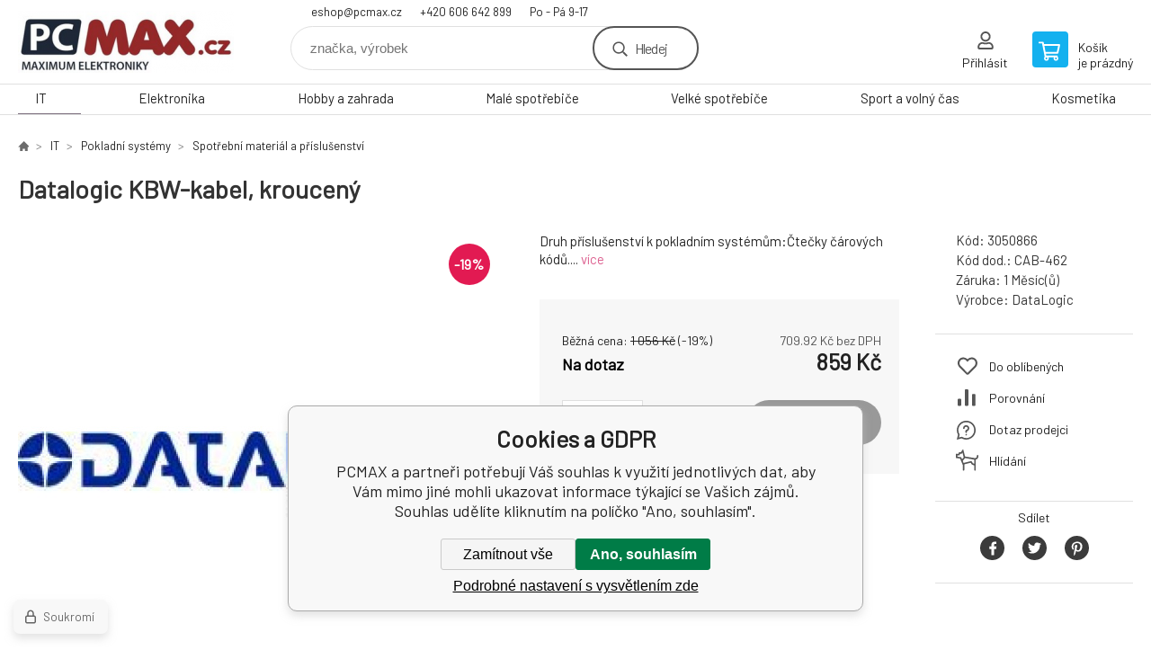

--- FILE ---
content_type: text/html; charset=utf-8
request_url: https://pcmax.cz/datalogic-kbw-kabel-krouceny-3/
body_size: 9497
content:
<!DOCTYPE html><html lang="cs"><head prefix="og: http://ogp.me/ns# fb: http://ogp.me/ns/fb#"><meta name="author" content="PCMAX" data-binargon="{&quot;fce&quot;:&quot;6&quot;, &quot;id&quot;:&quot;59607&quot;, &quot;menaId&quot;:&quot;1&quot;, &quot;menaName&quot;:&quot;Kč&quot;, &quot;languageCode&quot;:&quot;cs-CZ&quot;, &quot;skindir&quot;:&quot;demoeshopkonfi&quot;, &quot;cmslang&quot;:&quot;1&quot;, &quot;langiso&quot;:&quot;cs&quot;, &quot;skinversion&quot;:1768396540, &quot;zemeProDoruceniISO&quot;:&quot;CZ&quot;}"><meta name="robots" content="index, follow, max-snippet:-1, max-image-preview:large"><meta http-equiv="content-type" content="text/html; charset=utf-8"><meta property="og:url" content="https://pcmax.cz/datalogic-kbw-kabel-krouceny-3/"/><meta property="og:site_name" content="https://pcmax.cz"/><meta property="og:description" content="Druh příslušenství k pokladním systémům:Čtečky čárových kódů., Kategorie: Spotřební materiál a příslušenství"/><meta property="og:title" content="Datalogic KBW-kabel, kroucený"/><link rel="alternate" href="https://pcmax.cz/datalogic-kbw-kabel-krouceny-3/" hreflang="cs-CZ" />
  <link rel="image_src" href="https://pcmax.cz/imgcache/3/4/p3050866-1457663-0a_260_260_6594.jpg" />
  <meta property="og:type" content="product"/>
  <meta property="og:image" content="https://pcmax.cz/imgcache/3/4/p3050866-1457663-0a_260_260_6594.jpg"/>
 <meta name="description" content="Druh příslušenství k pokladním systémům:Čtečky čárových kódů., Kategorie: Spotřební materiál a příslušenství">
<meta name="keywords" content="Datalogic KBW-kabel, kroucený">
<meta name="audience" content="all">
<link rel="canonical" href="https://pcmax.cz/datalogic-kbw-kabel-krouceny-3/"><link rel="shortcut icon" href="https://pcmax.cz/favicon.ico" type="image/x-icon">

			<link rel="preconnect" href="https://fonts.googleapis.com"><link rel="dns-prefetch" href="https://fonts.googleapis.com"><link rel="preconnect" href="https://i.binargon.cz"><link rel="dns-prefetch" href="https://i.binargon.cz"><meta name="viewport" content="width=device-width,initial-scale=1"><title>Datalogic KBW-kabel, kroucený - PCMAX</title><link rel="stylesheet" href="/skin/version-1768396540/demoeshopkonfi/css-obecne.css" type="text/css"><link rel="stylesheet" href="https://pcmax.cz/skin/demoeshopkonfi/fancybox/jquery.fancybox.css" type="text/css" media="screen"><link href="https://fonts.googleapis.com/css?family=Barlow:wght@300;400;500;600;700&amp;display=swap&amp;subset=latin-ext" rel="stylesheet"><!--commonTemplates_head--><script data-binargon="commonGTAG (zalozeni gtag dataLayeru - dela se vzdy)">
			window.dataLayer = window.dataLayer || [];
			function gtag(){dataLayer.push(arguments);}
			gtag("js",new Date());
		</script><script data-binargon="commonGTAG (consents default)">
			gtag("consent","default",{
				"functionality_storage":"denied",
				"security_storage":"denied",
				"analytics_storage":"denied",
				"ad_storage":"denied",
				"personalization_storage":"denied",
				"ad_personalization":"denied",
				"ad_user_data":"denied",
				"wait_for_update":500
			});
		</script><script data-binargon="commonGTAG (consents update)">
			gtag("consent","update",{
				"functionality_storage":"denied",
				"security_storage":"denied",
				"analytics_storage":"denied",
				"ad_storage":"denied",
				"personalization_storage":"denied",
				"ad_personalization":"denied",
				"ad_user_data":"denied"
			});
		</script><script data-binargon="commonGTAG (GA4)" async="true" src="https://www.googletagmanager.com/gtag/js?id=G-1GESNJHTRK"></script><script data-binargon="commonGTAG (GA4)">
				gtag("config","G-1GESNJHTRK",{
					"send_page_view":false
				});
			</script><script data-binargon="commonGTAG (Google Ads)" async="true" src="https://www.googletagmanager.com/gtag/js?id=AW-981922532"></script><script data-binargon="commonGTAG (Google Ads)">
				gtag("config","AW-981922532",{});
			</script><script data-binargon="commonGTAG (data stranky)">
			gtag("set",{
				"currency":"CZK",
				"linker":{
					"domains":["https://pcmax.cz/"],
					"decorate_forms": false
				}
			});

			
			gtag("event","page_view",{
				"ecomm_category":"IT\/Pokladní systémy\/Spotřební materiál a příslušenství\/Datalogic KBW-kabel, kroucený","ecomm_prodid":["3050866"],"ecomm_totalvalue":859,"pagetype":"product","ecomm_pagetype":"product","dynx_prodid":["3050866"],"dynx_totalvalue":859,"dynx_pagetype":"product"
			});

			
				gtag("event","view_item",{
					"items":[{
						"brand":"DataLogic",
						"category":"IT\/Pokladní systémy\/Spotřební materiál a příslušenství\/Datalogic KBW-kabel, kroucený",
						"google_business_vertical":"retail",
						"id":"3050866",
						"list_position":1,
						"name":"Datalogic KBW-kabel, kroucený",
						"price":859,
						"quantity":1
					}]
				});
			</script><!--EO commonTemplates_head--></head><body class="cmsBody" data-ajax="0"><div class="mainContainer mainContainer--fce6"><header class="header header--default header--menu-enabled-true header--client-1"><div class="header__desktop"><div class="headerDefault"><a class="logo logo--custom logo--default" href="https://pcmax.cz/" title="PCMAX" role="banner" style="background-image: url(https://pcmax.cz/imgcache/0/0/skin-demoeshopkonfi-logo-1_240_93_13052.png);">PCMAX</a><section class="headerContact"><a class="headerContact__item headerContact__item--email" href="mailto:eshop@pcmax.cz" rel="nofollow">eshop@pcmax.cz</a><a class="headerContact__item headerContact__item--phone" href="tel:+420%20606%20642%20899" rel="nofollow">+420 606 642 899</a><span class="headerContact__item headerContact__item--opening">Po - Pá    9-17</span></section><form class="search search--default" action="https://pcmax.cz/hledani/" method="post" role="search" id="js-search-form"><div class="search__container search__container--default"><input type="hidden" name="send" value="1"><input type="hidden" name="listpos" value="0"><input class="search__input search__input--default" type="text" name="as_search" placeholder="značka, výrobek" autocomplete="off" id="js-search-input"><button class="search__button search__button--default" type="submit">Hledej</button></div></form><section class="userMenu userMenu--default"><a class="userMenu__item userMenu__item--signin js-fancy" href="#commonUserDialog" rel="nofollow"><div class="userMenu__icon userMenu__icon--signin"></div><div class="userMenu__title">Přihlásit</div></a></section><a class="cart cart--default" href="https://pcmax.cz/pokladna/?objagree=0&amp;wtemp_krok=1" rel="nofollow"><div class="cart__icon cart__icon--cart"></div><div class="cart__text"><div class="cart__title">Košík</div><div class="cart__sum">je prázdný</div></div></a></div></div><div class="header__mobile"><section class="headerMobile"><a class="logo logo--custom logo--mobile" href="https://pcmax.cz/" title="PCMAX" role="banner" style="background-image: url(https://pcmax.cz/imgcache/0/0/skin-demoeshopkonfi-logo-1_240_93_13052.png);">PCMAX</a><form class="search search--mobile" action="https://pcmax.cz/hledani/" method="post" role="search" id="js-search-form-mobile"><div class="search__container search__container--mobile"><input type="hidden" name="send" value="1"><input type="hidden" name="listpos" value="0"><input class="search__input search__input--mobile" type="text" name="as_search" placeholder="značka, výrobek" autocomplete="off" id="js-search-input-mobile"><button class="search__button search__button--mobile" type="submit">Hledej</button></div></form><div class="headerMobile__searchButton js-search-toggle">Hledej</div><a class="headerMobile__signInButton headerMobile__signInButton--signin js-fancy" href="#commonUserDialog"><div class="headerMobile__signInButton-icon"></div><div class="headerMobile__signInButton-title">Přihlásit</div></a><a class="cart cart--mobile" href="https://pcmax.cz/pokladna/?objagree=0&amp;wtemp_krok=1" rel="nofollow"><div class="cart__icon cart__icon--cart"></div><div class="cart__text"><div class="cart__title">Košík</div><div class="cart__sum">je prázdný</div></div></a><div class="headerMobile__menuButton" id="js-menu-button">Menu</div></section></div></header><nav class="menu"><div class="menu__container menu__container--visibleOnDesktop-true menu__container--textpagesOnly-false" id="js-menu"><div class="menu__items" id="js-menu-items"><span class="menu__item menu__item--eshop menu__item--selected js-menu-item
                            " data-id="-2147483647"><a class="menu__link" href="https://pcmax.cz/it/" title="IT" data-id="-2147483647">IT</a></span><span class="menu__item menu__item--eshop js-menu-item
                            " data-id="-2147483648"><a class="menu__link" href="https://pcmax.cz/elektronika/" title="Elektronika" data-id="-2147483648">Elektronika</a></span><span class="menu__item menu__item--eshop js-menu-item
                            " data-id="-2147483646"><a class="menu__link" href="https://pcmax.cz/hobby-a-zahrada/" title="Hobby a zahrada" data-id="-2147483646">Hobby a zahrada</a></span><span class="menu__item menu__item--eshop js-menu-item
                            " data-id="-2147483645"><a class="menu__link" href="https://pcmax.cz/male-spotrebice/" title="Malé spotřebiče" data-id="-2147483645">Malé spotřebiče</a></span><span class="menu__item menu__item--eshop js-menu-item
                            " data-id="-2147483644"><a class="menu__link" href="https://pcmax.cz/velke-spotrebice/" title="Velké spotřebiče" data-id="-2147483644">Velké spotřebiče</a></span><span class="menu__item menu__item--eshop js-menu-item
                            " data-id="-2147483643"><a class="menu__link" href="https://pcmax.cz/sport-a-volny-cas/" title="Sport a volný čas" data-id="-2147483643">Sport a volný čas</a></span><span class="menu__item menu__item--eshop js-menu-item
                            " data-id="-2147483635"><a class="menu__link" href="https://pcmax.cz/kosmetika/" title="Kosmetika" data-id="-2147483635">Kosmetika</a></span></div><div class="menu__user" id="js-user-menu-mobile"><section class="userMenu userMenu--default"><a class="userMenu__item userMenu__item--signin js-fancy" href="#commonUserDialog" rel="nofollow"><div class="userMenu__icon userMenu__icon--signin"></div><div class="userMenu__title">Přihlásit</div></a></section></div><div class="menu__contact" id="js-contact-mobile"><section class="headerContact"><a class="headerContact__item headerContact__item--email" href="mailto:eshop@pcmax.cz" rel="nofollow">eshop@pcmax.cz</a><a class="headerContact__item headerContact__item--phone" href="tel:+420%20606%20642%20899" rel="nofollow">+420 606 642 899</a><span class="headerContact__item headerContact__item--opening">Po - Pá    9-17</span></section></div></div></nav><main class="containerCombined"><section class="fce6 fce6--columns-1" id="setbind-detail" data-enable-desc-change="false" data-setData='{"a":"https:\/\/pcmax.cz","c":1,"d":3000,"d2":3000,"d3":0,"e":0,"cs":[{"a":1,"b":"Běžné zboží","c":"DEFAULT"},{"a":2,"b":"Novinka","c":"NEW"},{"a":4,"b":"Akce","c":"AKCE"}],"f":{"a":1,"b":"Kč"},"st":[1],"j":"Datalogic KBW-kabel, kroucený","k":"59607","m":"3050866","n":"CAB-462","p":"https:\/\/pcmax.cz\/imagegen.php?name=3050866\/1457663-0a.jpg&amp;ftime=1748422361","q":709.92,"r":859,"s":872.73,"t":1056,"x2":{"a":1,"b":"ks"},"x":{"a":"1","b":{"1":{"a":1,"b":"","c":"ks"},"2":{"a":2,"b":"","c":"g","d":2},"3":{"a":3,"b":"","c":"m","d":2},"4":{"a":4,"b":"","c":"cm","d":2},"5":{"a":5,"b":"","c":"kg","d":2}},"c":{}}}' data-setBindDiscountsCalc="0"><div class="fce6__top"><nav class="commonBreadcrumb"><a class="commonBreadcrumb__item commonBreadcrumb__item--first" href="https://pcmax.cz" title="MAXIMUM ELEKTRONIKY"><span class="commonBreadcrumb__textHP"></span></a><a class="commonBreadcrumb__item commonBreadcrumb__item--regular" href="https://pcmax.cz/it/" title="IT">IT</a><a class="commonBreadcrumb__item commonBreadcrumb__item--regular" href="https://pcmax.cz/it/pokladni-systemy/" title="Pokladní systémy">Pokladní systémy</a><a class="commonBreadcrumb__item commonBreadcrumb__item--regular" href="https://pcmax.cz/it/pokladni-systemy/spotrebni-material-a-prislusenstvi/" title="Spotřební materiál a příslušenství">Spotřební materiál a příslušenství</a><span class="commonBreadcrumb__item commonBreadcrumb__item--last" title="Datalogic KBW-kabel, kroucený">Datalogic KBW-kabel, kroucený</span></nav><h1 class="fce6__name" id="setbind-name">Datalogic KBW-kabel, kroucený</h1></div><div class="fce6__left"><div class="mainImage mainImage--columns-1"><div id="js-fce6-mobile-gallery" data-zoom="default"><a class="mainImage__item js-fancy-thumbnail" data-fancybox-type="image" data-fancybox-group="thumbnails" target="_blank" title="" href="https://pcmax.cz/imgcache/3/4/p3050866-1457663-0a_-1_-1_6594.jpg"><div class="mainImage__labelsLeft"><div id="setbind-labels-node"><div id="setbind-labels"></div></div></div><div class="mainImage__labelsRight"><div class="mainImage__discount" id="setbind-savings-percent-node-1" style="display:flex;">
						-<span id="setbind-savings-percent-1">19</span>%
					</div></div><img class="mainImage__image" id="setbind-image" width="540" height="540" title="Datalogic KBW-kabel, kroucený" alt="Datalogic KBW-kabel, kroucený" loading="lazy" src="https://pcmax.cz/imgcache/3/4/p3050866-1457663-0a_540_540_6594.jpg"></a></div></div></div><form class="fce6__center" method="post" action="https://pcmax.cz/datalogic-kbw-kabel-krouceny-3/"><input name="nakup" type="hidden" value="59607" id="setbind-product-id"><div class="fce6__shortDescription fce6__shortDescription--whitespaceOnly">Druh příslušenství k pokladním systémům:Čtečky čárových kódů.... <a class="fce6__descriptionLink js-scroll-to js-delegate-click" data-scroll-to="js-fce6-tabs" data-click-on="js-tabs-head-item-description">více</a></div><div class="fce6__purchaseBox" id="setbind-cart-node"><div class="flexContainer"><div class="fce6__priceBefore" id="setbind-price-vat-before-node"><span class="fce6__priceBeforeTitle">Běžná cena:
								</span><span class="fce6__priceBeforeStroke"><span class="fce6__priceBeforeValue" id="setbind-price-vat-before">1 056</span> <span class="fce6__priceBeforeCurrency">Kč</span></span><span class="fce6__priceBeforePercentContainer">
									(-<span class="fce6__priceBeforePercent" id="setbind-savings-percent-2">19</span>%)
								</span></div><div class="fce6__priceTaxExcluded"><span id="setbind-price-tax-excluded">709.92</span> Kč bez DPH</div></div><div class="fce6__referenceUnit"><div class="cMernaJednotka cMernaJednotka--detail" style="display:none;" id="setbind-mernaJednotka-node"><span class="cMernaJednotka__cenaS" id="setbind-mernaJednotka-cenaS"></span><span class="cMernaJednotka__mena">Kč</span><span class="cMernaJednotka__oddelovac">/</span><span class="cMernaJednotka__value" id="setbind-mernaJednotka-value"></span><span class="cMernaJednotka__unit" id="setbind-mernaJednotka-unit"></span></div></div><div class="flexContainer flexContainer--baseline"><div class="availability" id="setbind-availability"><span class="availability__outOfStock availability__outOfStock--supplier availability__outOfStock--deliveryId-1 availability__outOfStock--nadotaz" style="color:#000000">Na dotaz</span></div><div class="fce6__priceTaxIncluded"><span id="setbind-price-tax-included">859</span> Kč</div></div><div class="fce6__purchaseControl"><div class="fce6AmountUnit"><section class="amountInput js-amount-input"><button class="amountInput__button amountInput__button--minus" type="button" id="setbind-minus">-</button><input class="amountInput__input" name="ks" value="1" id="setbind-amount" type="text"><button class="amountInput__button amountInput__button--plus" type="button" id="setbind-plus">+</button></section><div class="fce6AmountUnit__unitSelect"><div class="unitSelect unitSelect--unit" id="setbind-cart-unit-name">ks</div></div></div><button class="fce6__buttonBuy" id="setbind-submit" data-pen="false">Do košíku</button></div></div><div class="fce6__cartUnitContainer" id="setbind-cart-unit-node"><div class="fce6__cartUnitTitle">Vyberte si zvýhodněné balení</div><div id="setbind-cart-unit-table"></div></div><div class="fce6__purchaseBox fce6__purchaseBox--error" id="setbind-error"></div><div class="fce6__quantityDiscounts" id="setbind-discounts-node"><div class="fce6__quantityDiscountsTitle">Množstevní slevy</div><div class="fce6__quantityDiscountsTable" id="setbind-discounts-table"></div></div></form><div class="fce6__right"><div class="fce6__rightContainer fce6__rightContainer--info"><div class="fce6__table"><div class="fce6__row fce6__row--code"><span class="fce6__rowLabel">Kód:
							</span><span class="fce6__rowValue" id="setbind-code">3050866</span></div><div class="fce6__row fce6__row--code-supplier" id="setbind-code-supplier-node"><span class="fce6__rowLabel">Kód dod.:
							</span><span class="fce6__rowValue" id="setbind-code-supplier">CAB-462</span></div><div class="fce6__row fce6__row--warranty"><span class="fce6__rowLabel">Záruka:
							</span><span class="fce6__rowValue">1 Měsíc(ů)</span></div><div class="fce6__row fce6__row--producer"><span class="fce6__rowLabel">Výrobce:
							</span><a class="fce6__rowValue fce6__rowValue--link" href="https://pcmax.cz/datalogic/" title="DataLogic">DataLogic</a></div></div></div><div class="fce6__rightContainer fce6__rightContainer--links"><div class="fce6RightLinks"><a class="fce6RightLinks-item fce6RightLinks-item--favourites" href="https://pcmax.cz/datalogic-kbw-kabel-krouceny-3/?createfav=59607" rel="nofollow">Do oblíbených</a><a class="fce6RightLinks-item fce6RightLinks-item--comparison" href="https://pcmax.cz/datalogic-kbw-kabel-krouceny-3/?pridatporovnani=59607" rel="nofollow">Porovnání</a><a class="fce6RightLinks-item fce6RightLinks-item--question js-fancy" href="#js-question-form" rel="nofollow">Dotaz prodejci</a><a class="fce6RightLinks-item fce6RightLinks-item--watchdog js-fancy" href="#js-watchdog-form" rel="nofollow">Hlídání</a></div></div><div class="fce6__rightContainer fce6__rightContainer--share"><section class="share"><div class="share__text">Sdílet</div><div class="share__buttons"><a class="share__button share__button--facebook" href="https://www.facebook.com/sharer/sharer.php?u=https://pcmax.cz/datalogic-kbw-kabel-krouceny-3/&amp;display=popup&amp;ref=plugin&amp;src=share_button" onclick="return !window.open(this.href, 'Facebook', 'width=640,height=580')" rel="nofollow"></a><a class="share__button share__button--twitter" href="https://twitter.com/intent/tweet?url=https://pcmax.cz/datalogic-kbw-kabel-krouceny-3/" onclick="return !window.open(this.href, 'Twitter', 'width=640,height=580')" rel="nofollow"></a><a class="share__button share__button--pinterest" href="//www.pinterest.com/pin/create/button/?url==https://pcmax.cz/datalogic-kbw-kabel-krouceny-3/" onclick="return !window.open(this.href, 'Pinterest', 'width=640,height=580')" rel="nofollow"></a></div></section></div></div><div class="fce6__bottom"><section class="tabs" id="js-fce6-tabs"><div class="tabs__head js-tabs-head"><div class="tabs__headItem js-tabs-head-item" id="js-tabs-head-item-description">Popis a parametry</div></div><div class="tabs__body js-tabs-body"><div class="tabs__bodyItem js-tabs-body-item"><div class="tabs__descriptionContainer flexContainer flexContainer--spaceBetween"><div class="fce6__description fce6__description--parameters-true typography typography--fce6"><h2 class="fce6__secondaryHeading">Datalogic KBW-kabel, kroucený</h2><div id="setbind-description-default">KBW-cable KBW, 3.6 m, powečervená, kroucený.</div></div><div class="fce6__parameters fce6__parameters--wide-false"><div class="fce6__paramsHeading">Parametry<a class="fce6__compare" href="https://pcmax.cz/datalogic-kbw-kabel-krouceny-3/?pridatporovnani=59607" rel="nofollow">Porovnání</a></div><div class="fce6__params fce6__params--wide-false"><div class="fce6__param"><div class="fce6__paramLeft">Druh příslušenství k pokladním systémům</div><div class="fce6__paramRight">Čtečky čárových kódů</div></div></div></div></div></div></div></section></div><div class="fce6__questionForm" id="js-question-form"><div class="moreInfoForm"><h1 class="moreInfoForm__main-title">Datalogic KBW-kabel, kroucený</h1><form id="questionForm" class="moreInfoForm__form" method="post" action="https://pcmax.cz/datalogic-kbw-kabel-krouceny-3/" autocomplete="on"><div class="moreInfoForm__row"><label for="stiz_mail" class="moreInfoForm__label">E-mail</label><div class="moreInfoForm__value"><input type="email" class="moreInfoForm__input" id="stiz_mail" name="infoobratem" value="@" autocomplete="email" required="true" pattern="^\s*[^@\s]+@(\w+(-\w+)*\.)+[a-zA-Z]{2,63}\s*$"><div class="moreInfoForm__validation"><div class="validation" id="validation_stiz_mail"><div class="validation__icon"></div>Email, na který Vám přijde odpověď</div></div></div></div><div class="moreInfoForm__row"><label for="stiz_tel" class="moreInfoForm__label">Telefon</label><div class="moreInfoForm__value"><input type="tel" class="moreInfoForm__input" name="infoobratem3" id="stiz_tel" value="+420" autocomplete="tel" required="true" pattern="^(([+]|00)(\s*[0-9]){1,4}){0,1}(\s*[0-9]){9,10}$"><div class="moreInfoForm__validation"><div class="validation" id="validation_stiz_tel"><div class="validation__icon"></div>Zadejte kontaktní telefon</div></div></div></div><div class="moreInfoForm__row moreInfoForm__row--message"><label for="stiz_text" class="moreInfoForm__label">Vzkaz</label><div class="moreInfoForm__value"><textarea name="infoobratem2" class="moreInfoForm__textarea" id="stiz_text" required="true" pattern=".*[\S]{2,}.*"></textarea><div class="moreInfoForm__validation"><div class="validation" id="validation_stiz_text"><div class="validation__icon"></div>Vaše přání, alespoň 3 znaků</div></div></div></div><div class="moreInfoForm__captcha"><div class="moreInfoForm__captcha-google"><input data-binargon="commonReCaptcha" type="hidden" autocomplete="off" name="recaptchaResponse" id="recaptchaResponse" class="js-commonReCaptcha-response"><div style="display: none;"><input type="hidden" name="infoobratemcaptcha" id="infoobratemcaptcha" value="1"></div></div></div><div class="moreInfoForm__buttons-wrapper"><a href="/" title="Zpět do eshopu" class="moreInfoForm__back">Zpět do eshopu</a><button type="submit" class="moreInfoForm__send">Odeslat</button></div></form></div></div><div class="fce6__watchDogForm" id="js-watchdog-form"><div data-binargon="commonWatchDog" class="commonWatchDog commonWatchDog--common-popup-false"><form name="pes" id="pes" method="post" action="https://pcmax.cz/datalogic-kbw-kabel-krouceny-3/"><input type="hidden" name="haf" value="1" id="id_commonWatchDog_hidden_haf"><div class="commonWatchDog__title">Hlídání produktu</div><input type="hidden" name="detail" id="id_commonWatchDog_hidden_detail" value="59607"><div class="commonWatchDog__text">Zadejte podmínky a email, na který chcete poslat zprávu při splnění těchto podmínek</div><div class="commonWatchDog__body"><div class="commonWatchDog__body__inner"><div class="commonWatchDog__row"><input type="checkbox" name="haf_sklad" id="haf_sklad" class="commonWatchDog__input js-commonWatchDog-checkbox"><label for="haf_sklad" class="commonWatchDog__label">Produkt bude skladem</label></div><div class="commonWatchDog__row"><input type="checkbox" name="haf_cena" id="haf_cena2sdph" class="commonWatchDog__input js-commonWatchDog-checkbox"><label for="haf_cena2sdph" class="commonWatchDog__label">Pokud cena klesne pod</label><div class="commonWatchDog__price-input"><input type="number" class="commonWatchDog__input js-haf_cena2sdph_input" name="haf_cena2sdph" value="859"></div>Kč</div><div class="commonWatchDog__row"><input type="checkbox" name="haf_cena3" id="haf_cena3" class="commonWatchDog__input js-commonWatchDog-checkbox" checked><label for="haf_cena3" class="commonWatchDog__label">Při každé změně ceny</label></div><div class="commonWatchDog__row commonWatchDog__row--email"><label for="haf_mail" class="commonWatchDog__label commonWatchDog__label--email">Pošlete zprávu na můj email</label><input class="commonWatchDog__input" type="email" name="haf_mail" id="haf_mail" pattern=".*[\S]{2,}.*" required="true" value="@"></div></div></div><div class="commonWatchDog__footer"><div class="commonWatchDog__captcha"><input data-binargon="commonReCaptcha" type="hidden" autocomplete="off" name="recaptchaResponse" id="recaptchaResponse" class="js-commonReCaptcha-response"><div style="display: none;"><input type="hidden" name="" id="" value="1"></div></div><div class="commonWatchDog__button"><button class="btn" type="submit">Hlídat</button></div></div></form></div></div></section></main><section class="history"><div class="history__title">Naposledy navštívené</div><div class="history__container"><div class="history__items"><div class="productHistory productHistory--first"><a class="productHistory__link" href="https://pcmax.cz/datalogic-kbw-kabel-krouceny-3/" title="Datalogic KBW-kabel, kroucený"><div class="productHistory__imageContainer"><img class="productHistory__image" src="https://pcmax.cz/imgcache/3/4/p3050866-1457663-0a_115_115_6594.jpg" width="115" height="115" alt="Datalogic KBW-kabel, kroucený" loading="lazy"></div><div class="productHistory__name">Datalogic KBW-kabel, kroucený</div></a></div></div></div></section><section class="newsletter newsletter--fce6"><div class="newsletter__container"><div class="newsletter__text">Slevy a novinky e-mailem</div><form class="newsletter__form" method="post" action="https://pcmax.cz/datalogic-kbw-kabel-krouceny-3/" id="js-newsletter"><input type="hidden" name="recaptchaResponse" id="recaptchaResponse"><input class="newsletter__input" type="email" name="enov" placeholder="@" required="true"><button class="newsletter__button" type="submit"><span class="newsletter__buttonText newsletter__buttonText--1">Chci</span><span class="newsletter__buttonText newsletter__buttonText--2">odebírat</span></button></form><div class="newsletter__contact"><a class="newsletter__link newsletter__link--email" href="mailto:eshop@pcmax.cz" rel="nofollow">eshop@pcmax.cz</a><a class="newsletter__link newsletter__link--phone" href="tel:+420%20606%20642%20899" rel="nofollow">+420 606 642 899</a></div></div></section><section class="preFooter preFooter--fce6"><div class="preFooter__content"><div class="preFooter__logo"><a class="logo logo--custom logo--footer" href="https://pcmax.cz/" title="PCMAX" role="banner" style="background-image: url(https://pcmax.cz/imgcache/0/0/skin-demoeshopkonfi-logo-1_240_93_13052.png);">PCMAX</a></div><address class="preFooter__address">AllComputers - Jan Tobiška<br>Olbrachtova 1180<br>50346 Třebechovice pod Orebem<br>Česká republika<br>IČO: 66790794<br>DIČ: CZ7205083083</address><div class="preFooter__textpages"><div class="preFooter__textpagesColumn preFooter__textpagesColumn--1"><div class="preFooter__textpagesButton js-prefooter-textpages-button" data-id="1"><span class="preFooter__mobileOnly">Další informace</span></div><ul class="footerTextpages footerTextpages--default js-footerTextpages" data-id="1"><li class="footerTextpages__item footerTextpages__item--TXTOBCH"><a href="https://pcmax.cz/obchodni-podminky/" title="Obchodní podmínky" class="footerTextpages__link ">Obchodní podmínky</a></li><li class="footerTextpages__item"><a href="https://pcmax.cz/kontakt/" title="Kontakt" class="footerTextpages__link ">Kontakt</a></li><li class="footerTextpages__item"><a href="https://pcmax.cz/doprava/" title="Doprava" class="footerTextpages__link ">Doprava</a></li><li class="footerTextpages__item"><a href="https://pcmax.cz/platba/" title="Platba" class="footerTextpages__link ">Platba</a></li><li class="footerTextpages__item"><a href="https://pcmax.cz/ochrana-osobnich-udaju/" title="Ochrana osobních údajů" class="footerTextpages__link ">Ochrana osobních údajů</a></li><li class="footerTextpages__item"><a href="https://pc-servis.eu/" title="Náš servis a poradenství" class="footerTextpages__link ">Náš servis a poradenství</a></li><li class="footerTextpages__item"><a href="https://pcmax.cz/nase-sluzby/" title="Naše služby" class="footerTextpages__link ">Naše služby</a></li><li class="footerTextpages__item"><a href="https://pcmax.cz/rychle-doruceni/" title="Rychlé doručení" class="footerTextpages__link ">Rychlé doručení</a></li></ul></div><div class="preFooter__textpagesColumn preFooter__textpagesColumn--2"><div class="preFooter__textpagesButton js-prefooter-textpages-button" data-id="2"><span class="preFooter__mobileOnly">Textové stránky</span></div><ul class="footerTextpages footerTextpages--default js-footerTextpages" data-id="2"><li class="footerTextpages__item"><a href="https://pcmax.cz/reklamacni-rad/" title="Reklamační řád" class="footerTextpages__link ">Reklamační řád</a></li><li class="footerTextpages__item"><a href="https://pcmax.cz/odstoupeni-od-smlouvy/" title="Odstoupení od smlouvy" class="footerTextpages__link ">Odstoupení od smlouvy</a></li></ul></div></div><section class="social"></section><div class="preFooter__payments"><div class="preFooter__payment"><img src="https://i.binargon.cz/logo/gopay.svg" width="105" height="25" loading="lazy" alt="GoPay"></div><div class="preFooter__payment"><img src="https://i.binargon.cz/logo/mastercard_23.svg" width="50" height="31" loading="lazy" alt="Mastercard"></div><div class="preFooter__payment"><img src="https://i.binargon.cz/logo/visa_23.svg" width="77" height="25" loading="lazy" alt="Visa"></div><div class="preFooter__payment"><img src="https://i.binargon.cz/logo/comgate_horizontal.svg" width="106" height="25" loading="lazy" alt="Comgate"></div><div class="preFooter__payment"><img src="https://i.binargon.cz/logo/applepay_23.svg" width="61" height="38" loading="lazy" alt="ApplePay"></div></div></div></section><footer class="footer footer--fce6"><div class="footer__copyright"><span>Copyright © 2026 Jan Tobiška - AllComputers </span><span>Všechna práva vyhrazena.</span></div><div class="footer__binargon"><a target="_blank" href="https://www.binargon.cz/eshop/" title="Tvorba a pronájem eshopů">Tvorba a pronájem eshopů</a> <a target="_blank" title="Binargon – www prezentace, informační systémy a internetové obchody" href="https://www.binargon.cz/">BINARGON.cz</a> - <a href="https://pcmax.cz/sitemap/" title="">Mapa stránek</a></div><div class="footer__captcha" id="binargonRecaptchaBadge"></div><script type="text/javascript" src="/admin/js/binargon.recaptchaBadge.js" async="true" defer></script></footer></div><script type="text/javascript" src="/admin/js/index.php?load=jquery,jquery.fancybox.pack,glide,forms,range4,slick,binargon.whisperer,ajaxcontroll,binargon.cEssoxKalkulacka,binargon.cDeliveryClass,binargon.produktDetailClass,montanus.tabs,binargon.cVelikostniTabulky"></script><script type="text/javascript" src="https://pcmax.cz/version-1768395846/indexjs_6_1_demoeshopkonfi.js"></script><div class="commonUserDialog commonUserDialog--common-popup-false" id="commonUserDialog" style="display:none;"><div class="commonUserDialog__loginForm"><div class="commonUserDialog__loginForm__title">Přihlášení</div><form method="post" action="https://pcmax.cz/datalogic-kbw-kabel-krouceny-3/" class="commonUserDialog__loginForm__form"><input type="hidden" name="loging" value="1"><div class="commonUserDialog__loginForm__row"><label class="commonUserDialog__loginForm__label commonUserDialog__loginForm__label--name">Uživatelské jméno:</label><input class="commonUserDialog__loginForm__input commonUserDialog__loginForm__input--name input" type="text" name="log_new" value="" autocomplete="username"></div><div class="commonUserDialog__loginForm__row"><label class="commonUserDialog__loginForm__label commonUserDialog__loginForm__label--password">Heslo:</label><input class="commonUserDialog__loginForm__input commonUserDialog__loginForm__input--password input" type="password" name="pass_new" value="" autocomplete="current-password"></div><div class="commonUserDialog__loginForm__row commonUserDialog__loginForm__row--buttonsWrap"><a class="commonUserDialog__loginForm__forgottenHref" href="https://pcmax.cz/prihlaseni/">Zapomenuté heslo</a><button class="commonUserDialog__loginForm__button button" type="submit">Přihlásit</button></div><div class="commonUserDialog__loginForm__row commonUserDialog__loginForm__row--facebook"></div><div class="commonUserDialog__loginForm__row commonUserDialog__loginForm__row--register"><span class="commonUserDialog__loginForm__registrationDesc">Nemáte ještě účet?<a class="commonUserDialog__loginForm__registrationHref" href="https://pcmax.cz/registrace/">Zaregistrujte se</a><span class="commonUserDialog__loginForm__registrationDot">.</span></span></div></form></div></div><!--commonTemplates (začátek)--><template data-binargon="commonPrivacyContainerStart (common_smartSuppLiveChat)" data-commonPrivacy="73"><script data-binargon="common_smartSuppLiveChat2019">
			var _smartsupp = _smartsupp || {};
			_smartsupp.key="ec33d744f9183e06ba1b9ec0a0806cf3ecde1fe3";
			_smartsupp.widget="widget";
			window.smartsupp||(function(d){
				var s,c,o=smartsupp=function(){ o._.push(arguments)};o._=[];
				s=d.getElementsByTagName('script')[0];c=d.createElement('script');
				c.type='text/javascript';c.charset='utf-8';c.async=true;
				c.src='//www.smartsuppchat.com/loader.js?';s.parentNode.insertBefore(c,s);
			})(document);
			
			smartsupp("language","cs");
		</script></template><script data-binargon="commonHeurekaWidget (vyjizdeci panel)" type="text/javascript">
      var _hwq = _hwq || [];
      _hwq.push(['setKey', '5F26D89F42A2B051A66330BF15C05A97']);
			_hwq.push(['setTopPos', '60']);
			_hwq.push(['showWidget', '21']);
			(function() {
          var ho = document.createElement('script'); ho.type = 'text/javascript'; ho.async = true;
          ho.src = 'https://cz.im9.cz/direct/i/gjs.php?n=wdgt&sak=5F26D89F42A2B051A66330BF15C05A97';
          var s = document.getElementsByTagName('script')[0]; s.parentNode.insertBefore(ho, s);
      })();
    </script><script data-binargon="common_json-ld (detail)" type="application/ld+json">{"@context":"http://schema.org/","@type":"Product","sku":"3050866","name":"Datalogic KBW-kabel, kroucený","image":["https:\/\/pcmax.cz\/imagegen.php?name=3050866\/1457663-0a.jpg"],"description":"KBW-cable KBW, 3.6 m, powečervená, kroucený.","mpn":"3050866","manufacturer":"DataLogic","brand":{"@type":"Brand","name":"DataLogic"},"category":"IT","weight":"0.000","isRelatedTo":[],"isSimilarTo":[],"offers":{"@type":"Offer","price":"859","priceValidUntil":"2026-01-18","itemCondition":"http://schema.org/NewCondition","priceCurrency":"CZK","availability":"http:\/\/schema.org\/OutOfStock","url":"https://pcmax.cz/datalogic-kbw-kabel-krouceny-3/"}}</script><script data-binargon="common_json-ld (breadcrumb)" type="application/ld+json">{"@context":"http://schema.org","@type":"BreadcrumbList","itemListElement": [{"@type":"ListItem","position": 1,"item":{"@id":"https:\/\/pcmax.cz","name":"PCMAX","image":""}},{"@type":"ListItem","position": 2,"item":{"@id":"https:\/\/pcmax.cz\/it\/","name":"IT","image":"https:\/\/pcmax.cz\/publicdoc\/edsystem\/52.jpg"}},{"@type":"ListItem","position": 3,"item":{"@id":"https:\/\/pcmax.cz\/it\/pokladni-systemy\/","name":"Pokladní systémy","image":"https:\/\/pcmax.cz\/publicdoc\/edsystem\/16.jpg"}},{"@type":"ListItem","position": 4,"item":{"@id":"https:\/\/pcmax.cz\/it\/pokladni-systemy\/spotrebni-material-a-prislusenstvi\/","name":"Spotřební materiál a příslušenství","image":"https:\/\/edshop.edsystem.cz\/IMGCACHE\/nav\/c\/199_1a_3.jpg"}},{"@type":"ListItem","position": 5,"item":{"@id":"https:\/\/pcmax.cz\/datalogic-kbw-kabel-krouceny-3\/","name":"Datalogic KBW-kabel, kroucený","image":"https:\/\/pcmax.cz\/imagegen.php?autoimage=3050866"}}]}</script><link data-binargon="commonPrivacy (css)" href="/version-1768395845/libs/commonCss/commonPrivacy.css" rel="stylesheet" type="text/css" media="screen"><link data-binargon="commonPrivacy (preload)" href="/version-1768396540/admin/js/binargon.commonPrivacy.js" rel="preload" as="script"><template data-binargon="commonPrivacy (template)" class="js-commonPrivacy-scriptTemplate"><script data-binargon="commonPrivacy (data)">
				window.commonPrivacyDataLayer = window.commonPrivacyDataLayer || [];
        window.commonPrivacyPush = window.commonPrivacyPush || function(){window.commonPrivacyDataLayer.push(arguments);}
        window.commonPrivacyPush("souhlasy",[{"id":"73","systemId":"common_smartSuppLiveChat"},{"id":"93","systemId":"gtag_functionality_storage"},{"id":"94","systemId":"gtag_security_storage"},{"id":"95","systemId":"gtag_analytics_storage"},{"id":"96","systemId":"gtag_ad_storage"},{"id":"97","systemId":"gtag_personalization_storage"},{"id":"98","systemId":"gtag_ad_personalization"},{"id":"99","systemId":"gtag_ad_user_data"},{"id":"107","systemId":"cHeurekaMereniKonverzi"}]);
        window.commonPrivacyPush("minimizedType",0);
				window.commonPrivacyPush("dataLayerVersion","0");
				window.commonPrivacyPush("dataLayerName","dataLayer");
				window.commonPrivacyPush("GTMversion",1);
      </script><script data-binargon="commonPrivacy (script)" src="/version-1768396540/admin/js/binargon.commonPrivacy.js" defer></script></template><div data-binargon="commonPrivacy" data-nosnippet="" class="commonPrivacy commonPrivacy--default commonPrivacy--bottom"><aside class="commonPrivacy__bar "><div class="commonPrivacy__header">Cookies a GDPR</div><div class="commonPrivacy__description">PCMAX a partneři potřebují Váš souhlas k využití jednotlivých dat, aby Vám mimo jiné mohli ukazovat informace týkající se Vašich zájmů. Souhlas udělíte kliknutím na políčko "Ano, souhlasím".</div><div class="commonPrivacy__buttons "><button class="commonPrivacy__button commonPrivacy__button--disallowAll" type="button" onclick="window.commonPrivacyDataLayer = window.commonPrivacyDataLayer || []; window.commonPrivacyPush = window.commonPrivacyPush || function(){window.commonPrivacyDataLayer.push(arguments);}; document.querySelectorAll('.js-commonPrivacy-scriptTemplate').forEach(template=&gt;{template.replaceWith(template.content)}); window.commonPrivacyPush('denyAll');">Zamítnout vše</button><button class="commonPrivacy__button commonPrivacy__button--allowAll" type="button" onclick="window.commonPrivacyDataLayer = window.commonPrivacyDataLayer || []; window.commonPrivacyPush = window.commonPrivacyPush || function(){window.commonPrivacyDataLayer.push(arguments);}; document.querySelectorAll('.js-commonPrivacy-scriptTemplate').forEach(template=&gt;{template.replaceWith(template.content)}); window.commonPrivacyPush('grantAll');">Ano, souhlasím</button><button class="commonPrivacy__button commonPrivacy__button--options" type="button" onclick="window.commonPrivacyDataLayer = window.commonPrivacyDataLayer || []; window.commonPrivacyPush = window.commonPrivacyPush || function(){window.commonPrivacyDataLayer.push(arguments);}; document.querySelectorAll('.js-commonPrivacy-scriptTemplate').forEach(template=&gt;{template.replaceWith(template.content)}); window.commonPrivacyPush('showDetailed');">Podrobné nastavení s vysvětlením zde</button></div></aside><aside onclick="window.commonPrivacyDataLayer = window.commonPrivacyDataLayer || []; window.commonPrivacyPush = window.commonPrivacyPush || function(){window.commonPrivacyDataLayer.push(arguments);}; document.querySelectorAll('.js-commonPrivacy-scriptTemplate').forEach(template=&gt;{template.replaceWith(template.content)}); window.commonPrivacyPush('showDefault');" class="commonPrivacy__badge"><img class="commonPrivacy__badgeIcon" src="https://i.binargon.cz/commonPrivacy/rgba(100,100,100,1)/privacy.svg" alt=""><div class="commonPrivacy__badgeText">Soukromí</div></aside></div><!--commonTemplates (konec)--></body></html>


--- FILE ---
content_type: text/html; charset=utf-8
request_url: https://www.google.com/recaptcha/api2/anchor?ar=1&k=6LdWT9oZAAAAAOtKdFMab0CSMRfV6qhozOgLo1FZ&co=aHR0cHM6Ly9wY21heC5jejo0NDM.&hl=en&v=PoyoqOPhxBO7pBk68S4YbpHZ&size=invisible&anchor-ms=20000&execute-ms=30000&cb=lmpl8iga86vu
body_size: 49608
content:
<!DOCTYPE HTML><html dir="ltr" lang="en"><head><meta http-equiv="Content-Type" content="text/html; charset=UTF-8">
<meta http-equiv="X-UA-Compatible" content="IE=edge">
<title>reCAPTCHA</title>
<style type="text/css">
/* cyrillic-ext */
@font-face {
  font-family: 'Roboto';
  font-style: normal;
  font-weight: 400;
  font-stretch: 100%;
  src: url(//fonts.gstatic.com/s/roboto/v48/KFO7CnqEu92Fr1ME7kSn66aGLdTylUAMa3GUBHMdazTgWw.woff2) format('woff2');
  unicode-range: U+0460-052F, U+1C80-1C8A, U+20B4, U+2DE0-2DFF, U+A640-A69F, U+FE2E-FE2F;
}
/* cyrillic */
@font-face {
  font-family: 'Roboto';
  font-style: normal;
  font-weight: 400;
  font-stretch: 100%;
  src: url(//fonts.gstatic.com/s/roboto/v48/KFO7CnqEu92Fr1ME7kSn66aGLdTylUAMa3iUBHMdazTgWw.woff2) format('woff2');
  unicode-range: U+0301, U+0400-045F, U+0490-0491, U+04B0-04B1, U+2116;
}
/* greek-ext */
@font-face {
  font-family: 'Roboto';
  font-style: normal;
  font-weight: 400;
  font-stretch: 100%;
  src: url(//fonts.gstatic.com/s/roboto/v48/KFO7CnqEu92Fr1ME7kSn66aGLdTylUAMa3CUBHMdazTgWw.woff2) format('woff2');
  unicode-range: U+1F00-1FFF;
}
/* greek */
@font-face {
  font-family: 'Roboto';
  font-style: normal;
  font-weight: 400;
  font-stretch: 100%;
  src: url(//fonts.gstatic.com/s/roboto/v48/KFO7CnqEu92Fr1ME7kSn66aGLdTylUAMa3-UBHMdazTgWw.woff2) format('woff2');
  unicode-range: U+0370-0377, U+037A-037F, U+0384-038A, U+038C, U+038E-03A1, U+03A3-03FF;
}
/* math */
@font-face {
  font-family: 'Roboto';
  font-style: normal;
  font-weight: 400;
  font-stretch: 100%;
  src: url(//fonts.gstatic.com/s/roboto/v48/KFO7CnqEu92Fr1ME7kSn66aGLdTylUAMawCUBHMdazTgWw.woff2) format('woff2');
  unicode-range: U+0302-0303, U+0305, U+0307-0308, U+0310, U+0312, U+0315, U+031A, U+0326-0327, U+032C, U+032F-0330, U+0332-0333, U+0338, U+033A, U+0346, U+034D, U+0391-03A1, U+03A3-03A9, U+03B1-03C9, U+03D1, U+03D5-03D6, U+03F0-03F1, U+03F4-03F5, U+2016-2017, U+2034-2038, U+203C, U+2040, U+2043, U+2047, U+2050, U+2057, U+205F, U+2070-2071, U+2074-208E, U+2090-209C, U+20D0-20DC, U+20E1, U+20E5-20EF, U+2100-2112, U+2114-2115, U+2117-2121, U+2123-214F, U+2190, U+2192, U+2194-21AE, U+21B0-21E5, U+21F1-21F2, U+21F4-2211, U+2213-2214, U+2216-22FF, U+2308-230B, U+2310, U+2319, U+231C-2321, U+2336-237A, U+237C, U+2395, U+239B-23B7, U+23D0, U+23DC-23E1, U+2474-2475, U+25AF, U+25B3, U+25B7, U+25BD, U+25C1, U+25CA, U+25CC, U+25FB, U+266D-266F, U+27C0-27FF, U+2900-2AFF, U+2B0E-2B11, U+2B30-2B4C, U+2BFE, U+3030, U+FF5B, U+FF5D, U+1D400-1D7FF, U+1EE00-1EEFF;
}
/* symbols */
@font-face {
  font-family: 'Roboto';
  font-style: normal;
  font-weight: 400;
  font-stretch: 100%;
  src: url(//fonts.gstatic.com/s/roboto/v48/KFO7CnqEu92Fr1ME7kSn66aGLdTylUAMaxKUBHMdazTgWw.woff2) format('woff2');
  unicode-range: U+0001-000C, U+000E-001F, U+007F-009F, U+20DD-20E0, U+20E2-20E4, U+2150-218F, U+2190, U+2192, U+2194-2199, U+21AF, U+21E6-21F0, U+21F3, U+2218-2219, U+2299, U+22C4-22C6, U+2300-243F, U+2440-244A, U+2460-24FF, U+25A0-27BF, U+2800-28FF, U+2921-2922, U+2981, U+29BF, U+29EB, U+2B00-2BFF, U+4DC0-4DFF, U+FFF9-FFFB, U+10140-1018E, U+10190-1019C, U+101A0, U+101D0-101FD, U+102E0-102FB, U+10E60-10E7E, U+1D2C0-1D2D3, U+1D2E0-1D37F, U+1F000-1F0FF, U+1F100-1F1AD, U+1F1E6-1F1FF, U+1F30D-1F30F, U+1F315, U+1F31C, U+1F31E, U+1F320-1F32C, U+1F336, U+1F378, U+1F37D, U+1F382, U+1F393-1F39F, U+1F3A7-1F3A8, U+1F3AC-1F3AF, U+1F3C2, U+1F3C4-1F3C6, U+1F3CA-1F3CE, U+1F3D4-1F3E0, U+1F3ED, U+1F3F1-1F3F3, U+1F3F5-1F3F7, U+1F408, U+1F415, U+1F41F, U+1F426, U+1F43F, U+1F441-1F442, U+1F444, U+1F446-1F449, U+1F44C-1F44E, U+1F453, U+1F46A, U+1F47D, U+1F4A3, U+1F4B0, U+1F4B3, U+1F4B9, U+1F4BB, U+1F4BF, U+1F4C8-1F4CB, U+1F4D6, U+1F4DA, U+1F4DF, U+1F4E3-1F4E6, U+1F4EA-1F4ED, U+1F4F7, U+1F4F9-1F4FB, U+1F4FD-1F4FE, U+1F503, U+1F507-1F50B, U+1F50D, U+1F512-1F513, U+1F53E-1F54A, U+1F54F-1F5FA, U+1F610, U+1F650-1F67F, U+1F687, U+1F68D, U+1F691, U+1F694, U+1F698, U+1F6AD, U+1F6B2, U+1F6B9-1F6BA, U+1F6BC, U+1F6C6-1F6CF, U+1F6D3-1F6D7, U+1F6E0-1F6EA, U+1F6F0-1F6F3, U+1F6F7-1F6FC, U+1F700-1F7FF, U+1F800-1F80B, U+1F810-1F847, U+1F850-1F859, U+1F860-1F887, U+1F890-1F8AD, U+1F8B0-1F8BB, U+1F8C0-1F8C1, U+1F900-1F90B, U+1F93B, U+1F946, U+1F984, U+1F996, U+1F9E9, U+1FA00-1FA6F, U+1FA70-1FA7C, U+1FA80-1FA89, U+1FA8F-1FAC6, U+1FACE-1FADC, U+1FADF-1FAE9, U+1FAF0-1FAF8, U+1FB00-1FBFF;
}
/* vietnamese */
@font-face {
  font-family: 'Roboto';
  font-style: normal;
  font-weight: 400;
  font-stretch: 100%;
  src: url(//fonts.gstatic.com/s/roboto/v48/KFO7CnqEu92Fr1ME7kSn66aGLdTylUAMa3OUBHMdazTgWw.woff2) format('woff2');
  unicode-range: U+0102-0103, U+0110-0111, U+0128-0129, U+0168-0169, U+01A0-01A1, U+01AF-01B0, U+0300-0301, U+0303-0304, U+0308-0309, U+0323, U+0329, U+1EA0-1EF9, U+20AB;
}
/* latin-ext */
@font-face {
  font-family: 'Roboto';
  font-style: normal;
  font-weight: 400;
  font-stretch: 100%;
  src: url(//fonts.gstatic.com/s/roboto/v48/KFO7CnqEu92Fr1ME7kSn66aGLdTylUAMa3KUBHMdazTgWw.woff2) format('woff2');
  unicode-range: U+0100-02BA, U+02BD-02C5, U+02C7-02CC, U+02CE-02D7, U+02DD-02FF, U+0304, U+0308, U+0329, U+1D00-1DBF, U+1E00-1E9F, U+1EF2-1EFF, U+2020, U+20A0-20AB, U+20AD-20C0, U+2113, U+2C60-2C7F, U+A720-A7FF;
}
/* latin */
@font-face {
  font-family: 'Roboto';
  font-style: normal;
  font-weight: 400;
  font-stretch: 100%;
  src: url(//fonts.gstatic.com/s/roboto/v48/KFO7CnqEu92Fr1ME7kSn66aGLdTylUAMa3yUBHMdazQ.woff2) format('woff2');
  unicode-range: U+0000-00FF, U+0131, U+0152-0153, U+02BB-02BC, U+02C6, U+02DA, U+02DC, U+0304, U+0308, U+0329, U+2000-206F, U+20AC, U+2122, U+2191, U+2193, U+2212, U+2215, U+FEFF, U+FFFD;
}
/* cyrillic-ext */
@font-face {
  font-family: 'Roboto';
  font-style: normal;
  font-weight: 500;
  font-stretch: 100%;
  src: url(//fonts.gstatic.com/s/roboto/v48/KFO7CnqEu92Fr1ME7kSn66aGLdTylUAMa3GUBHMdazTgWw.woff2) format('woff2');
  unicode-range: U+0460-052F, U+1C80-1C8A, U+20B4, U+2DE0-2DFF, U+A640-A69F, U+FE2E-FE2F;
}
/* cyrillic */
@font-face {
  font-family: 'Roboto';
  font-style: normal;
  font-weight: 500;
  font-stretch: 100%;
  src: url(//fonts.gstatic.com/s/roboto/v48/KFO7CnqEu92Fr1ME7kSn66aGLdTylUAMa3iUBHMdazTgWw.woff2) format('woff2');
  unicode-range: U+0301, U+0400-045F, U+0490-0491, U+04B0-04B1, U+2116;
}
/* greek-ext */
@font-face {
  font-family: 'Roboto';
  font-style: normal;
  font-weight: 500;
  font-stretch: 100%;
  src: url(//fonts.gstatic.com/s/roboto/v48/KFO7CnqEu92Fr1ME7kSn66aGLdTylUAMa3CUBHMdazTgWw.woff2) format('woff2');
  unicode-range: U+1F00-1FFF;
}
/* greek */
@font-face {
  font-family: 'Roboto';
  font-style: normal;
  font-weight: 500;
  font-stretch: 100%;
  src: url(//fonts.gstatic.com/s/roboto/v48/KFO7CnqEu92Fr1ME7kSn66aGLdTylUAMa3-UBHMdazTgWw.woff2) format('woff2');
  unicode-range: U+0370-0377, U+037A-037F, U+0384-038A, U+038C, U+038E-03A1, U+03A3-03FF;
}
/* math */
@font-face {
  font-family: 'Roboto';
  font-style: normal;
  font-weight: 500;
  font-stretch: 100%;
  src: url(//fonts.gstatic.com/s/roboto/v48/KFO7CnqEu92Fr1ME7kSn66aGLdTylUAMawCUBHMdazTgWw.woff2) format('woff2');
  unicode-range: U+0302-0303, U+0305, U+0307-0308, U+0310, U+0312, U+0315, U+031A, U+0326-0327, U+032C, U+032F-0330, U+0332-0333, U+0338, U+033A, U+0346, U+034D, U+0391-03A1, U+03A3-03A9, U+03B1-03C9, U+03D1, U+03D5-03D6, U+03F0-03F1, U+03F4-03F5, U+2016-2017, U+2034-2038, U+203C, U+2040, U+2043, U+2047, U+2050, U+2057, U+205F, U+2070-2071, U+2074-208E, U+2090-209C, U+20D0-20DC, U+20E1, U+20E5-20EF, U+2100-2112, U+2114-2115, U+2117-2121, U+2123-214F, U+2190, U+2192, U+2194-21AE, U+21B0-21E5, U+21F1-21F2, U+21F4-2211, U+2213-2214, U+2216-22FF, U+2308-230B, U+2310, U+2319, U+231C-2321, U+2336-237A, U+237C, U+2395, U+239B-23B7, U+23D0, U+23DC-23E1, U+2474-2475, U+25AF, U+25B3, U+25B7, U+25BD, U+25C1, U+25CA, U+25CC, U+25FB, U+266D-266F, U+27C0-27FF, U+2900-2AFF, U+2B0E-2B11, U+2B30-2B4C, U+2BFE, U+3030, U+FF5B, U+FF5D, U+1D400-1D7FF, U+1EE00-1EEFF;
}
/* symbols */
@font-face {
  font-family: 'Roboto';
  font-style: normal;
  font-weight: 500;
  font-stretch: 100%;
  src: url(//fonts.gstatic.com/s/roboto/v48/KFO7CnqEu92Fr1ME7kSn66aGLdTylUAMaxKUBHMdazTgWw.woff2) format('woff2');
  unicode-range: U+0001-000C, U+000E-001F, U+007F-009F, U+20DD-20E0, U+20E2-20E4, U+2150-218F, U+2190, U+2192, U+2194-2199, U+21AF, U+21E6-21F0, U+21F3, U+2218-2219, U+2299, U+22C4-22C6, U+2300-243F, U+2440-244A, U+2460-24FF, U+25A0-27BF, U+2800-28FF, U+2921-2922, U+2981, U+29BF, U+29EB, U+2B00-2BFF, U+4DC0-4DFF, U+FFF9-FFFB, U+10140-1018E, U+10190-1019C, U+101A0, U+101D0-101FD, U+102E0-102FB, U+10E60-10E7E, U+1D2C0-1D2D3, U+1D2E0-1D37F, U+1F000-1F0FF, U+1F100-1F1AD, U+1F1E6-1F1FF, U+1F30D-1F30F, U+1F315, U+1F31C, U+1F31E, U+1F320-1F32C, U+1F336, U+1F378, U+1F37D, U+1F382, U+1F393-1F39F, U+1F3A7-1F3A8, U+1F3AC-1F3AF, U+1F3C2, U+1F3C4-1F3C6, U+1F3CA-1F3CE, U+1F3D4-1F3E0, U+1F3ED, U+1F3F1-1F3F3, U+1F3F5-1F3F7, U+1F408, U+1F415, U+1F41F, U+1F426, U+1F43F, U+1F441-1F442, U+1F444, U+1F446-1F449, U+1F44C-1F44E, U+1F453, U+1F46A, U+1F47D, U+1F4A3, U+1F4B0, U+1F4B3, U+1F4B9, U+1F4BB, U+1F4BF, U+1F4C8-1F4CB, U+1F4D6, U+1F4DA, U+1F4DF, U+1F4E3-1F4E6, U+1F4EA-1F4ED, U+1F4F7, U+1F4F9-1F4FB, U+1F4FD-1F4FE, U+1F503, U+1F507-1F50B, U+1F50D, U+1F512-1F513, U+1F53E-1F54A, U+1F54F-1F5FA, U+1F610, U+1F650-1F67F, U+1F687, U+1F68D, U+1F691, U+1F694, U+1F698, U+1F6AD, U+1F6B2, U+1F6B9-1F6BA, U+1F6BC, U+1F6C6-1F6CF, U+1F6D3-1F6D7, U+1F6E0-1F6EA, U+1F6F0-1F6F3, U+1F6F7-1F6FC, U+1F700-1F7FF, U+1F800-1F80B, U+1F810-1F847, U+1F850-1F859, U+1F860-1F887, U+1F890-1F8AD, U+1F8B0-1F8BB, U+1F8C0-1F8C1, U+1F900-1F90B, U+1F93B, U+1F946, U+1F984, U+1F996, U+1F9E9, U+1FA00-1FA6F, U+1FA70-1FA7C, U+1FA80-1FA89, U+1FA8F-1FAC6, U+1FACE-1FADC, U+1FADF-1FAE9, U+1FAF0-1FAF8, U+1FB00-1FBFF;
}
/* vietnamese */
@font-face {
  font-family: 'Roboto';
  font-style: normal;
  font-weight: 500;
  font-stretch: 100%;
  src: url(//fonts.gstatic.com/s/roboto/v48/KFO7CnqEu92Fr1ME7kSn66aGLdTylUAMa3OUBHMdazTgWw.woff2) format('woff2');
  unicode-range: U+0102-0103, U+0110-0111, U+0128-0129, U+0168-0169, U+01A0-01A1, U+01AF-01B0, U+0300-0301, U+0303-0304, U+0308-0309, U+0323, U+0329, U+1EA0-1EF9, U+20AB;
}
/* latin-ext */
@font-face {
  font-family: 'Roboto';
  font-style: normal;
  font-weight: 500;
  font-stretch: 100%;
  src: url(//fonts.gstatic.com/s/roboto/v48/KFO7CnqEu92Fr1ME7kSn66aGLdTylUAMa3KUBHMdazTgWw.woff2) format('woff2');
  unicode-range: U+0100-02BA, U+02BD-02C5, U+02C7-02CC, U+02CE-02D7, U+02DD-02FF, U+0304, U+0308, U+0329, U+1D00-1DBF, U+1E00-1E9F, U+1EF2-1EFF, U+2020, U+20A0-20AB, U+20AD-20C0, U+2113, U+2C60-2C7F, U+A720-A7FF;
}
/* latin */
@font-face {
  font-family: 'Roboto';
  font-style: normal;
  font-weight: 500;
  font-stretch: 100%;
  src: url(//fonts.gstatic.com/s/roboto/v48/KFO7CnqEu92Fr1ME7kSn66aGLdTylUAMa3yUBHMdazQ.woff2) format('woff2');
  unicode-range: U+0000-00FF, U+0131, U+0152-0153, U+02BB-02BC, U+02C6, U+02DA, U+02DC, U+0304, U+0308, U+0329, U+2000-206F, U+20AC, U+2122, U+2191, U+2193, U+2212, U+2215, U+FEFF, U+FFFD;
}
/* cyrillic-ext */
@font-face {
  font-family: 'Roboto';
  font-style: normal;
  font-weight: 900;
  font-stretch: 100%;
  src: url(//fonts.gstatic.com/s/roboto/v48/KFO7CnqEu92Fr1ME7kSn66aGLdTylUAMa3GUBHMdazTgWw.woff2) format('woff2');
  unicode-range: U+0460-052F, U+1C80-1C8A, U+20B4, U+2DE0-2DFF, U+A640-A69F, U+FE2E-FE2F;
}
/* cyrillic */
@font-face {
  font-family: 'Roboto';
  font-style: normal;
  font-weight: 900;
  font-stretch: 100%;
  src: url(//fonts.gstatic.com/s/roboto/v48/KFO7CnqEu92Fr1ME7kSn66aGLdTylUAMa3iUBHMdazTgWw.woff2) format('woff2');
  unicode-range: U+0301, U+0400-045F, U+0490-0491, U+04B0-04B1, U+2116;
}
/* greek-ext */
@font-face {
  font-family: 'Roboto';
  font-style: normal;
  font-weight: 900;
  font-stretch: 100%;
  src: url(//fonts.gstatic.com/s/roboto/v48/KFO7CnqEu92Fr1ME7kSn66aGLdTylUAMa3CUBHMdazTgWw.woff2) format('woff2');
  unicode-range: U+1F00-1FFF;
}
/* greek */
@font-face {
  font-family: 'Roboto';
  font-style: normal;
  font-weight: 900;
  font-stretch: 100%;
  src: url(//fonts.gstatic.com/s/roboto/v48/KFO7CnqEu92Fr1ME7kSn66aGLdTylUAMa3-UBHMdazTgWw.woff2) format('woff2');
  unicode-range: U+0370-0377, U+037A-037F, U+0384-038A, U+038C, U+038E-03A1, U+03A3-03FF;
}
/* math */
@font-face {
  font-family: 'Roboto';
  font-style: normal;
  font-weight: 900;
  font-stretch: 100%;
  src: url(//fonts.gstatic.com/s/roboto/v48/KFO7CnqEu92Fr1ME7kSn66aGLdTylUAMawCUBHMdazTgWw.woff2) format('woff2');
  unicode-range: U+0302-0303, U+0305, U+0307-0308, U+0310, U+0312, U+0315, U+031A, U+0326-0327, U+032C, U+032F-0330, U+0332-0333, U+0338, U+033A, U+0346, U+034D, U+0391-03A1, U+03A3-03A9, U+03B1-03C9, U+03D1, U+03D5-03D6, U+03F0-03F1, U+03F4-03F5, U+2016-2017, U+2034-2038, U+203C, U+2040, U+2043, U+2047, U+2050, U+2057, U+205F, U+2070-2071, U+2074-208E, U+2090-209C, U+20D0-20DC, U+20E1, U+20E5-20EF, U+2100-2112, U+2114-2115, U+2117-2121, U+2123-214F, U+2190, U+2192, U+2194-21AE, U+21B0-21E5, U+21F1-21F2, U+21F4-2211, U+2213-2214, U+2216-22FF, U+2308-230B, U+2310, U+2319, U+231C-2321, U+2336-237A, U+237C, U+2395, U+239B-23B7, U+23D0, U+23DC-23E1, U+2474-2475, U+25AF, U+25B3, U+25B7, U+25BD, U+25C1, U+25CA, U+25CC, U+25FB, U+266D-266F, U+27C0-27FF, U+2900-2AFF, U+2B0E-2B11, U+2B30-2B4C, U+2BFE, U+3030, U+FF5B, U+FF5D, U+1D400-1D7FF, U+1EE00-1EEFF;
}
/* symbols */
@font-face {
  font-family: 'Roboto';
  font-style: normal;
  font-weight: 900;
  font-stretch: 100%;
  src: url(//fonts.gstatic.com/s/roboto/v48/KFO7CnqEu92Fr1ME7kSn66aGLdTylUAMaxKUBHMdazTgWw.woff2) format('woff2');
  unicode-range: U+0001-000C, U+000E-001F, U+007F-009F, U+20DD-20E0, U+20E2-20E4, U+2150-218F, U+2190, U+2192, U+2194-2199, U+21AF, U+21E6-21F0, U+21F3, U+2218-2219, U+2299, U+22C4-22C6, U+2300-243F, U+2440-244A, U+2460-24FF, U+25A0-27BF, U+2800-28FF, U+2921-2922, U+2981, U+29BF, U+29EB, U+2B00-2BFF, U+4DC0-4DFF, U+FFF9-FFFB, U+10140-1018E, U+10190-1019C, U+101A0, U+101D0-101FD, U+102E0-102FB, U+10E60-10E7E, U+1D2C0-1D2D3, U+1D2E0-1D37F, U+1F000-1F0FF, U+1F100-1F1AD, U+1F1E6-1F1FF, U+1F30D-1F30F, U+1F315, U+1F31C, U+1F31E, U+1F320-1F32C, U+1F336, U+1F378, U+1F37D, U+1F382, U+1F393-1F39F, U+1F3A7-1F3A8, U+1F3AC-1F3AF, U+1F3C2, U+1F3C4-1F3C6, U+1F3CA-1F3CE, U+1F3D4-1F3E0, U+1F3ED, U+1F3F1-1F3F3, U+1F3F5-1F3F7, U+1F408, U+1F415, U+1F41F, U+1F426, U+1F43F, U+1F441-1F442, U+1F444, U+1F446-1F449, U+1F44C-1F44E, U+1F453, U+1F46A, U+1F47D, U+1F4A3, U+1F4B0, U+1F4B3, U+1F4B9, U+1F4BB, U+1F4BF, U+1F4C8-1F4CB, U+1F4D6, U+1F4DA, U+1F4DF, U+1F4E3-1F4E6, U+1F4EA-1F4ED, U+1F4F7, U+1F4F9-1F4FB, U+1F4FD-1F4FE, U+1F503, U+1F507-1F50B, U+1F50D, U+1F512-1F513, U+1F53E-1F54A, U+1F54F-1F5FA, U+1F610, U+1F650-1F67F, U+1F687, U+1F68D, U+1F691, U+1F694, U+1F698, U+1F6AD, U+1F6B2, U+1F6B9-1F6BA, U+1F6BC, U+1F6C6-1F6CF, U+1F6D3-1F6D7, U+1F6E0-1F6EA, U+1F6F0-1F6F3, U+1F6F7-1F6FC, U+1F700-1F7FF, U+1F800-1F80B, U+1F810-1F847, U+1F850-1F859, U+1F860-1F887, U+1F890-1F8AD, U+1F8B0-1F8BB, U+1F8C0-1F8C1, U+1F900-1F90B, U+1F93B, U+1F946, U+1F984, U+1F996, U+1F9E9, U+1FA00-1FA6F, U+1FA70-1FA7C, U+1FA80-1FA89, U+1FA8F-1FAC6, U+1FACE-1FADC, U+1FADF-1FAE9, U+1FAF0-1FAF8, U+1FB00-1FBFF;
}
/* vietnamese */
@font-face {
  font-family: 'Roboto';
  font-style: normal;
  font-weight: 900;
  font-stretch: 100%;
  src: url(//fonts.gstatic.com/s/roboto/v48/KFO7CnqEu92Fr1ME7kSn66aGLdTylUAMa3OUBHMdazTgWw.woff2) format('woff2');
  unicode-range: U+0102-0103, U+0110-0111, U+0128-0129, U+0168-0169, U+01A0-01A1, U+01AF-01B0, U+0300-0301, U+0303-0304, U+0308-0309, U+0323, U+0329, U+1EA0-1EF9, U+20AB;
}
/* latin-ext */
@font-face {
  font-family: 'Roboto';
  font-style: normal;
  font-weight: 900;
  font-stretch: 100%;
  src: url(//fonts.gstatic.com/s/roboto/v48/KFO7CnqEu92Fr1ME7kSn66aGLdTylUAMa3KUBHMdazTgWw.woff2) format('woff2');
  unicode-range: U+0100-02BA, U+02BD-02C5, U+02C7-02CC, U+02CE-02D7, U+02DD-02FF, U+0304, U+0308, U+0329, U+1D00-1DBF, U+1E00-1E9F, U+1EF2-1EFF, U+2020, U+20A0-20AB, U+20AD-20C0, U+2113, U+2C60-2C7F, U+A720-A7FF;
}
/* latin */
@font-face {
  font-family: 'Roboto';
  font-style: normal;
  font-weight: 900;
  font-stretch: 100%;
  src: url(//fonts.gstatic.com/s/roboto/v48/KFO7CnqEu92Fr1ME7kSn66aGLdTylUAMa3yUBHMdazQ.woff2) format('woff2');
  unicode-range: U+0000-00FF, U+0131, U+0152-0153, U+02BB-02BC, U+02C6, U+02DA, U+02DC, U+0304, U+0308, U+0329, U+2000-206F, U+20AC, U+2122, U+2191, U+2193, U+2212, U+2215, U+FEFF, U+FFFD;
}

</style>
<link rel="stylesheet" type="text/css" href="https://www.gstatic.com/recaptcha/releases/PoyoqOPhxBO7pBk68S4YbpHZ/styles__ltr.css">
<script nonce="m_loJJ-bbV6YRUwcSIiOug" type="text/javascript">window['__recaptcha_api'] = 'https://www.google.com/recaptcha/api2/';</script>
<script type="text/javascript" src="https://www.gstatic.com/recaptcha/releases/PoyoqOPhxBO7pBk68S4YbpHZ/recaptcha__en.js" nonce="m_loJJ-bbV6YRUwcSIiOug">
      
    </script></head>
<body><div id="rc-anchor-alert" class="rc-anchor-alert"></div>
<input type="hidden" id="recaptcha-token" value="[base64]">
<script type="text/javascript" nonce="m_loJJ-bbV6YRUwcSIiOug">
      recaptcha.anchor.Main.init("[\x22ainput\x22,[\x22bgdata\x22,\x22\x22,\[base64]/[base64]/UltIKytdPWE6KGE8MjA0OD9SW0grK109YT4+NnwxOTI6KChhJjY0NTEyKT09NTUyOTYmJnErMTxoLmxlbmd0aCYmKGguY2hhckNvZGVBdChxKzEpJjY0NTEyKT09NTYzMjA/[base64]/MjU1OlI/[base64]/[base64]/[base64]/[base64]/[base64]/[base64]/[base64]/[base64]/[base64]/[base64]\x22,\[base64]\\u003d\x22,\x22F0ElWzzDiXc9fcKBVjTCksO/wobCg8OFPsK0w4llfsKLXsKWV3MaNgTDrAZyw6MywpLDg8ObEcORTsOTQXJMaAbCtQUTwrbCqWLDpzlNWGkrw552csKjw4FhdxjChcOTdcKgQ8OhGMKTSlpGfA3DgUrDucOIRsKOY8O6w4vClw7CncKwajQYMGLCn8KtdzISNkkkJ8Kcw77Dkw/CvDPDrQ48wq8IwqXDjibCmilNR8Olw6jDvnTDlMKEPRPCjT1gwoXDusODwoVewoEoVcOuwqPDjsO/GltNZhPCuj0ZwpklwoRVJcK5w5PDp8O1w60Yw7cKXzgVeVbCkcK7KTTDn8Ote8K2TTnCjMKBw5bDv8OcNcORwpEjdRYbwo/DtsOcUXXCm8Okw5TCgsOYwoYaFsKmeEoPH1x6KsOAasKZUMOuRjbCkSvDuMOsw658WSnDscOvw4vDtx1lScONwp9Qw7JFw5Y1wqfCn0giXTXDoWDDs8OIfsOswpl4wqrDtsOqwpzDtcO5EHNVfm/[base64]/DjcOxw5rCkWvCvcKyLsKhwrPCmsKNZiXDi8KUwpjCmSTCmmUTw5zDsh8Pw75yfz/Ct8KJwoXDjHDCj3XCksKdwrlfw68cw5IEwqk7wo3Dhzw/NMOVYsOTw6LCoitCw7Rhwp0tPsO5wrrCmyLCh8KTJ8OHY8KCwrzDuEnDoCp4wozClMOjw5kfwqlgw53CssOdSyrDnEViH1TCuj3CqhDCuxFiPhLClMKONBxzwrDCmU3Dg8O7G8K/I2lrc8O8b8KKw5vCgEvClcKQLcOxw6PCqcKyw7lYKnzChMK3w7Fvw5fDmcOXHMKFbcKawrDDlcOswp0HdMOwb8KkecOawqwmw59iSmR7RRnChsKZF0/[base64]/wqBjwrZZw63CpcOBw7grfcOqw6EcdwzDpcKsw6YDwpM9f8O/wqtBI8KCwrXCnG3DqnzCtcOPwr50Z3kRw4xmUcKyQ2ENwqcqDsKjwrDCiHxrEMK6W8K6RMK1CsO6ABTDjlTDt8O1I8KIJHpFw6FVISXDjsKEwpY+ecKwCsKNw6rDow3CgRnDnBVCDsKxEsKiwoXDgFrCnwhFexbDvgUhw4NHwqd/w4TChUbDocOpMxTDh8OXwoBoJ8Orwo7DvELDucK7wpMww6AFdMKhIcOzEcKeXMKdAsOhQGPCnHPCqcKrw4vDnCbChhcZwp4MHWTDgcKXw7XDl8KnZGDDux/DicKyw67CnnNBY8KewqtNw7bDlSrDg8KKwqcWwrY+fWfDiDsOehHDosObbcOUFMK8woPCtC0wccKywogZw43ClUsUb8OQwqE6wqjDs8Kcw5R6wptcZ115w7IcBDrCr8KNwqY7w5LDjkELwrUbaAtzQkfDuUpgw6bDjcKmXsKwEMO4fi/CjMKAw4LDs8KKw7pywrZBGhTCkAzDgzdUwqPDrkgLA1HDtXNNcx0Yw5HCjsOow4Rfw6jCp8OUEsOQNMK2CsKZO2RGwonDvTrDng7DjDLCmHbDtsKWCMO0cElmO0FEHcObw45aw5Z8RcKkwobDjkAIKwIgw5PCuwZSURHCpjQQw7TCswkPUMKdS8K/w4LDtGZAw5hvw5fCr8O3wpvCgSdKwrEKw4o8wpDCoiIBw48xOn0lw605T8ORwr3DhgAbw4MDe8OVw5TCqsKwwobClXchVTwlSwHCicKxIArDlgY5T8O4ecKZwq4qw63CicO8GGg/[base64]/w7/CqE4gFSNcw5AoU8OLOVxnKMOTecK+Pilqw6DDu8K/[base64]/[base64]/ChkF8WyxHwqTDqGzCpMO3EVjDucK2w6AKw4rCoUXDjA4nw6wiLMKuwpAOwrgTKG3CsMKvw5Yowr/[base64]/Du8OBdGvClxsOwp4Yw54YU8O4YjUTw5bCjcKiLsKpw6l8w5pBXzkGcBrCqV42KsOqYBPDusKTY8KBdXsVBcOuJcOow6TDvhPDtcOrwpQrw6UBBGpewqnCjBU7YcO7wqghwpDCrcKUF20fw4zDtBpPwprDlztMBV3CtHvDvMOJRGN1w6vDmsOSw5kqw7/DizrDm2LCsVDCo3ohCVXCj8Kuw7EIGsOHN11mw4oVw7A7wr3DtQ4RIcOiw5PDpMKSwpbDp8KdHsKKLMOhJ8ODaMOkOsOXw4vCrcONYMKEMTJTw4jCrsKjJMOwQcOFXhfDljnCh8OJwpXDicOiGC0Nw6/DsMO6wpZ4w4jCpMONwovDiMKfOWPDiFfChCnDuxjCg8KOK0jDuHsdQsO0w6sNd8OhbMO7w4k+w6/Di1PDuDMVw4HCn8OSw6YZeMKRZAQ0IsKXAX3Cvz7DsMObTTkcXMKFSBEswohhQTbDtX8TFHDCm8OAwoIiSUTCgQzChxzCvydkw6FZw4LDicKywojCmMKrw5vDnUfCmMOkLWXCusKgBcKnw5E+FsKKc8Oqw5Amw6s/cDrCl1bDgl43dcKoBH7Cpj/Dp21Zdghow4Muw4lLwoYfw5bDilDDvsKew4oNWMKNA07CpioLwr3DpMOZWENzXsOlBcOoGWvDuMKhDzErw7kDI8KeRcOuPhBLZ8O/w5fDolRpwpMFworCll/CkR/CkTAkTlzChsKRwp/Ch8KXUEXCpsOrYVEqWV5+w5bCrMKGX8OyaAzCnsK3Kw1EBywpw59Kd8KKwrzDgsO4wo1kAsO2Pk5LwrLDhR8EVsKpw7fDnV8cc21qw4/DrMKDI8OFw7vCpxFCFcKeTAzDkFXDvmpbw65uP8OKUsKyw4nCuDnDpHE7T8OxwohGNsOkw6XDnsKUwq5LAE8uw5/[base64]/[base64]/DocK5FcK4XCLCncOPwrnDjhjCk8K4wqYSwpYJwp8gw4DCmwkHPMK7Wxl/HMKUwqd6JzQuwrHCpwvCpRVLw7rDmkHDlHDCsBAGw7A8w7/CoGdNdWjCj3DDgsKSwrU/wqBwP8KTwpfDvEfDvsKOwphjw7TCkMK4w4zCrn3Du8KBw75HFsOqMHDCpcOnw78kdGNJwp0OXsOwwpzCvn/DqsOSw7jCnxfCu8OxSFPDrEvCsT/[base64]/wonCmxU1w43ClCrCvcKPNEzClMOEFjAgw4stw7FGwpAZe8K/[base64]/Dm2/CqQrDu8K1HcKpwpJewrvCtCtzIwpVw6nCjxjCnsKiw7LChHIkwpsww5NgTMOAwqbDvMKBCcKQwrVQwqR+w5IhfEl2NhfClnbDvXHDqMOlMsKEKwwAw55HOMO3cSNXw47DmsKBWkbCr8KKP0VuT8KkecOzGGPDrms1w6xPMi/[base64]/CjMOROFnDhB5tc8KjL8KHRS0bwqjDt8OSwrnDnD9ecsOSw4/DncKqw4AMw5I2w4BxwqPCk8O3VMO7PMOZw74Rw58fA8K0L1kgw4nChmcfw6HDtA8cwq7DkgrCnkw3w7vCrsOjwqZ6OSnDicOtwqICLsO4W8K/w71RO8OYNEcidHvDqMKSRcOtJcO0NwZkUMO9NsK3QkhWMSzDr8Osw6xgX8KbS1cSIlp7w7/CtcO2V2fDvR/DuzTCgS7CvMK1wro3LcOPwrzCozTCncOcfATDoQ8sXBJofsKKcsKgcCPDuHhIw49fDTLDucOsw4/Cr8OhfAcIw7TCrH5iZ3TCg8Kmwo7DtMOfw77DisOWw5rCm8Okw4ZydW3DqsOKPU1/LsO+w4Zdw7rDu8OmwqXCuUfDi8KmwpLDp8KBwo5cUsKNNEHDmsKUesKgbcKFw6vDsz5PwosQwr8GVcKGLzbDk8KZw4zCpnjDqcO9wp3CnsO8bT0qworCnsK0wrjCl0MLw7p7XcKDw6EhDMKFwoY1wpYdXWNGXwPDtSJnOWkXw6Q9wrnCp8K/w5bDnhNkwphDwpxJIXcIwofDisORecOORcKXf8KJKUw6woolw5vCmlvDvwDCo2djFMOCwpkuVsOiwqt3w7zDjE/DulA7wqXDt8KLw7vCtMO6D8OVwozDrsKzwpgpeMK6XDl2wonCscOlwrPCglsMAjUDDMKtK07DkMKQBgvDjMK0wqvDksKbw53Ci8O9aMOow57DlMO/asOxfMKJwpUSIkfCpHlTRsO7w4XDqsKBccO8d8OCwrswAEvCiQbDvBAfOzN5KQFvFAAQwrcXw5Uywo3CssOhMcKRw57DkE5MIi4uY8KmLjvDgcKJwrfDisK4LSDCgsOMEiXDr8KoBCnDtixmw5nDtn8RwpzDjRh5GhbDnsOkQk4idAdwwrPDs0IKIC8/woNlN8OZwo0hCMKtwqIcw6N7R8OFwqDCpiULwobCt1jClMO1L3zDnsOha8OrRsKdwp/DgsKrK2hXw4fDgRN9HMKJwqgpRzvDjk0Kw4BPJENMw77CoHBawq7CnMKaUMKhwoDChSTDvF0Cw7zDiy5QajtBOXrDkyBfNcOWLx3DicKjwoFsXnIwwpEnw70xKmXCtMO5UXpEMlYfwo/[base64]/CucKVK8KUwpRgw4DDhFQ6LkXDqRDDo2BzCAh7wprDg0zCusOBHiHChMKbTsOGcMOmRDjDl8KGwrLCqsKjBSXDk0HDvW4Iw4vDucKMw5vDhsK0wpl2TyTClsK9wrpdF8ONw73DpVHDo8KiwrjDjFJWY8KGwo0bLcKQwojDtFBnEV/[base64]/NhrDo8OnST/DkW3CtgzDucK7VT8Kw7rCmcO9bzrDhsOcYsK4wpQtXsObw44cQHJdWBACwpXCmsOwfcKjw4jDkMO8YsOcw4FENcO5HU/[base64]/DrsOwE1oQwqHCssO7Oj8Pw51vw7ICEMOlw7FAPsK+w4DDtDHCmVM7F8Kaw7HCtQRJw7nCgCplw5dQw48zw7ElJ13DkhPCukTDhsO5esO0EcK3w6zClMKywpwZwonDsMKwGcO8w65kw7RJZR4TBDo0wozCgsKFGVnDv8KGcsKXCMKCDkfCucOrwr/Dr0UaTgjDkMK6XsOUwo0IZjzDkBlSwr3DkWvCpFHDoMKJasKRR0LChT7CuhLClMOCw7XCtcOvwq7DgCMrwq7DlsKdLsOow6R7fMKLesKMw4k/X8OIwr46ecKZw7jCsjkMByHCocOzMypTw6gJw5fCh8KxDcKQwrtaw5/CmsOfB2EcCcKaDcOlwoXCs3/[base64]/DqXjDl8KvLsKlf1nCi8OvBiRWa8KIbxLCqcKHSsOiQMOgwrJmZwPDjsKbNsOMH8O4wrnDt8KTwrjDlW7CnG8YGcOvRUHDgMKkwrEow5HCq8KDwqvClVMjw4YFw7nCm27ClHhdJwEfDsOIwpzDv8OFK8K3aMO3TMObTCNZZhRPK8KuwqVnZB/DtsOkwojCmnkpw4fColJFdcO+GjXDl8KWwpLDjsK5TVxTP8KBW0PCmzUDw5zCp8KFFcOQw7HDn1jCoxLDrzTDiy7DpMKhw6bDmcKxwp8IwrjDll/DkcKdIw4tw7oAwovDtMOlwqPCgcOXw5Vnwp7DlcKEKE/Cnj/[base64]/DrsKTw6HDv8O6w6J4H0zCjSPCn8K2eB1iCMKZN8Onw4rCjsKUIE0Fwqkxw47CiMOhXsKYfMKXwocOV1TDs0MZQ8Kdw4oQw43CqMOvasKSwqDDoj5jcWHChsKtwqPCrzHDtcOPfMKCC8OjRxHDisOMwp3Dt8Okw4bDscKDNgzDhwlKwqApUsKTMMOGYCXChHc9QQVXw6/CqRcQCTNif8KNHMKCwrxkwp9tZcKfJTPDkV/DnMKdQVbDvRFmEsK8wpnCtijDtMKhw6E8RR3CkcOPwqnDsEEjw77Dn3bDpcOMw67CnR3DnGnDvMKFw7BzGMOpDcK0w6BDTHHCmg0Gd8OrwqgDwqrDkV3Du2jDpsOPwrHDvmbCisKZw6nDh8KIV3hBB8KlwrvCt8O2ZEPDnifCvcKHA2HCssKxUsK4wrLDoGbDm8OVw6/CoRdlw7UPw7fCoMO5wrHCt0kLeDjDuFTDucOsBsOXORdtFxBwXMKLwo1zwpXCg2dLw690wp4JFHV9w7YEQADCgEDCigVvwpFrw7/CusKLW8K6XSImw6LCgMONLQZ2woRVw654VzTDtcOXw703W8OewrnCnmdFCcKdw6/DmVN4w78xE8OQAyjCqlDCjMO8w5New7HCtMKSwqTCpMKZcX7DkcOMwoAUNMOkw6zDmXIywpIWMRUPwpJHwqjDr8O1aycjw4lyw5bDmMKbAsKGwo9Xw6UZKcKmwowbwp3DrD9SLRhtw4IYw5jDocKiwo3CmEVNwoF/w6/DnU3DvMOnwpwNTcOKGA7CiGopdXHDuMOmL8Kvw5V6fWjCiV0fVsOGw4PCg8KLw6jDtcKWwqLCs8OrLxzCusKvaMK8wq/Cqj1BEMOYw4/Ck8K6w7nCmUTCkMOOKxtKesOoOsK+TgxHUsOBIirCo8KrUQoww4MvWEVkwq/CuMOJw6bDjsOlQz1nwpYPwp4Rw7HDsQw1wrUuwrjCosOVasKPw7jDl1jCv8KFbh5MUMK/w5PCm1w4ey3DtETDsGFuwqzDnsKDRjjDvgQSP8OuwojDnmTDscO/w4Bowo9LIkQFKVx2w5DCjMKjwpZpJk7DmRnDqMOCw6TDvxfDlsOHfhPCi8K/ZsKIT8K0w7/CgijCuMOKw7HCqT3CmMOZw5fDlMKEw4RBw7twRMOCSjLCscOKwrXCp1nClMOCw4jDhyEtHsOgw4PDkw/CoUjCi8KzU2zDpBnCtcOUQHPCgHcxQ8KQwrPDhQk5cQzCrsK6wqM9eGwYwoLDuCLDl39ZDH5Qw6fCtSEWWEZhAQ7CoXxrw4DDhHDClCrDgcKQwqHDhmggwpITTsOXw6jCp8OowqDDmkEow6xew5XDp8KHMnMhwobDtsKpwpvCmQ/DkcOQMS0jw7xfc1c2w4zDjxZYw4J/[base64]/DohRkJG/Ch35uAMKVw4PDmsOAwpHDocO6BMOxQRjDosKzw4w0w6lnCsO0ecO7TsOhwpduBBNgNsKFR8OMw6/[base64]/[base64]/wrDDp8O7L0vCvUdBFXzCo8OSwrktw4DCkh/DgsOmw77ChcKJCXQow6psw7wkE8OKWsKww4PCgsOgw6bCg8OSw5wuSG7CjGViFmZnw51aJcOGw7NFwowRwrbDrsKcMcOcFjHDhXLDvmjDv8O/XXJNw7LCiMKPCF3DnEhDwr/CvsKuwqPDs2k1w6UKCDfDvMOEwppewqJSwoIQwoTCuB/CvMO+QyDDolYPPzDDksKrw47CiMKFN1p/w4HDtMOowrxuw5cww49EGRTDvkzDu8KuwpPDoMKlw5x9w5vCpkPCqy5EwqHCm8KFCWxjw5gVw6/Ck2RWecOAUMOUdsODV8OOw6HDmXjDtcOLw5PDsUkwLMKlKMORQHHCkClCecK4esKWwpfDqy8tdiHDk8KzwoPDm8KAwp8ROiTDlFbCmVMRIU5Jwq1+I8Oew4PDm8KCwoTCr8Osw5rCu8K6LcKLw40UKMK7FBcWFETCoMOFw7gtwoYGw7AgYMOvwqzDkitdw6QOfGl/wppkwpVqJMKsQMOBw7vCi8Ovw695w5nCgcK2wpbDrcODQB3DvQPDtD4fcjpSXUbCncOhOsKaYsKoJ8OOFcOtTMOcJcKqw5DDtkUFRsKHcEU6w6fCvTvCn8KqwqjCrGLDjS0Lw7ovwpLClk8/wp7CmcKVw6zDtD/DtXbDux7Cs0tew5/Ch0hVH8OwXS/DrMOKAMOAw5/CmC8KecKoOlzCi0nCpzUew60zw6TCkRjChWPDuUrDnWl7dcK3DcKZCsK/UGzDtsKqwrFPwpzCjsOWwonDo8Ouw4jCmcOqwq3Dm8Oyw4cOX2Z0S3XCv8KRFH11wo0kw4IJwpPChEzCvMOICkbCgirCq2jCllBHaRbDug93WC4Uw58Pw6YyTQPDm8Okw5DDlsOHEg1cw6BAHMKAw4UVwpdyeMKMw7zDlTEUw4N1wq7DnDRPw55twq/DgQ/DjUnCksOxw6DCuMK3EcOtwqXDtUsjw60PwrppwrVnYcOVw4ZoJ0o2J1/[base64]/wrdbS8KSA8OwwoLCtcKtwo1Jw5VCIMK1wrDDncOHJMKWwqptTsKwwpNCYjjDqBHDjMOJbsKoNsOTwrPDpAUHQcKtQsO9wrlDw4B+w4N0w7BuBsO8enLCvF8/w4wAP018EFzCq8KdwoMbXcOAw6DDvMOzw6ZdVRVxKMOuw45lw4IfDxseTWLDgsKIBlrDiMOqw4YnVirDksKfwrXCvTzDiQfClMK2G0zCsRhNaxXDpMOFwq/[base64]/[base64]/DgMOJw5jDvz3DucKvW1U9UsKcwoLDg8OZHMO6wonCvEEHw5sIw4towojDqFnDh8OEScOXXsK0LMOsWMOgHcO7w6fDsE/DkcK7w7nClxjCmXLCoxfCuAXDqsOOwo5XF8OgL8OBDcKPw5Ynw7pCwpwvw6ZCw7A7wqlkK0ZbLsK6wqEgw5/CqSpqEiggw5bCqF99w7A7w4ZOwoLClMOSw6/Cnhdrw6wzI8KwMMOaEsKvJMKAFV/Diy5abAxww7XCosKtW8OJKVnDq8KiGsOgw7BXw4TCpmvCkMK6woTCpBDDv8OLworDnEXCimPCicOKw4bDgsKdOsKGNcKEw7tTPcKSwoM6w7XCrsKldcOywofDlUggwonDhywgwoNewp7CjhsNwo/DssOUw75BMcK2ccKgVzzCt1BjVWQzLMO5ZsKYw6ULO1bDgBPCkH3DkMOkwqDDkRsFwoPDsnHCkTHCjMKSVcOISMK0wovDm8OwcMKOw5/CssKcLcKdw41OwrgsGMK6N8KMecOxw4I1Q1rCscOsw6rDhGl6NBHCpsObecO6wodbNsKcw6PDtMK0wrjDrMKYwqnCmznCp8KuZ8K1I8KFdMKqwqQQNsOSwrsYw5Zzw6IJeU3Dg8K1ZcO1AwPDoMKTw7jCl3M2wqE/AlouwovCih/Cl8Kaw68cwrFjPnnCosO5TcOMWnIEM8OIw5rCun/Dn07Cn8KMbMKRw4k9w4LCrAQHw7kOwojDocO+SR8rw5gJaMKqF8O3G29EwqjDhsO2ezBYw4DCugoOw7xGCsKQwoomwrVsw6sbYsKOw5sNw4Q5YxEiRMKHwootwrrDiHQrSlfDhSV2wo/DuMO1w4Qdwq/CiGVLf8OiFcKZeHUCwrcywpfDrcOWJ8OkwqAJw50aW8K1w5wJbz9KHsK0AcK6w6/Dm8OpB8O/[base64]/DcOSORLCgcOHwqnDnMO+wqfCvSzChHk2Sw0pw5fCpMK/McOMMGgAcMK4w4B4woHCgMO7wpLCt8K/[base64]/DrVTDsy/DnRnCmsO4aWsBFVI5NSpdTMKvw4sYNVM7esOaQsOuHsOewog1WkAeTi17wqDCgcOGQWU2GALDqcKww7kMw4rDvxAxw4A9RxsEUcKhwqgVN8KPG0ZkwrvCvcK/wpYLwpwtw44sJcOCw6nCnsKeHcO9fn5KwqzDuMOAworDuBrDtV/DisOdbcO4Ei5Zw6LCrMOOwqoEDCJwwprDmEPDtsOhW8K6woJddAjDiTjDpj9GwqYcXxlpw70Ow7rCpsKcQHLCnR7DvsOybBLDnxLDjcOCw65Kwq3Dm8K3d0TDkBY/EjrCtsOswp/Di8KJw4FVTMK5R8KbwoY/GxMxfsO6wrkjw5tXDGQjAhEUfcKnw5gYYAkfVXbClsObAsOmwpfDvkHDrsO7ZAXCvTbCrHZFNMOJw5wPw7jCg8Knwpp7w4JIw6t0O2I+aU8ANHPCqMKiNcOMHCJlF8OQw7hlWcOowoRiScKBJyJEwqVbCMKDwqvCjsO2BjMjwohJw6LCggjCmcKfw4x4DwfCuMK+w5/Cii1pLcKQwpbDlkHDqcKbw4wAw6hxYU/[base64]/[base64]/DtnHCvsOpBzbCp8KsCsOiwpLCuE1TRsKjMMO9esKUPMOew5LCnXrCucKIXlsAwrlCAsKKO34FIsKdCsO9w6TDi8KTw6PCvMOaK8KwXT5fw4fDnMKrw5Y/woPDuXLDkcOWwrXCkArCjj7DsA8Pw5XCvhZWwp3Cik/DuUJtw7TDijLDscKLUwTCuMKkwq9vLsKnZVAeNMKlw4Rmw7vDhsK1w5vCrxEecsO/w4/[base64]/woXCk1rCgkrChkzCoQ5kJcKxwqrChQ0rwqBPwqbCoWFGJVw0GB8jwqPDuTXDp8ORfCjClcO4XTF6wrQAwodQwoEjw6/[base64]/woLDpDYZw6zDsEfDssO9woBCw7HCu3YZGgbDo1oWFkjCmDgew7w6LWrCkcOSwrPDqxJVw61kw6HDn8Khwo3CsE/[base64]/CkcK7wrEbwr9pwq0KAA3CisKjaVUkwq7DkcOBw5oWwq3CicOPw6pJayADw5scw77CssK8csKTwqh/dcKBw4lLPsOkw7xKLDjCkG7CjRvCssOOfcO2w7jDrRJ5w6wXw4htwpZCw7Naw7dlwrUQwrHCqBvDk2LCmgHCi0FZwo5cWcKbwrRRAmRoHig6w61tw7YRwrTCiU1AdcKfdcK6W8KEw63Dm3pxDcO6wr3CkMKQw6HCucKWworDk1FdwrU/NRTCtcKqw7ADIcK0R01Jw7khL8OWwqDCkyE5wpbCoXvDsMO8w7cxPG7DhsKZwoknRy3DtsOZWcO6ZMOTwoARw6EXcBXDosOkO8O3N8OoNFDDtlIrw7rCvsObCGPCoU/CpBJow53CsS4ZGMOAPsOwwrjClms/wpLDlEXDkmjCvz/DuFrCpWjDnsKTwpJVQsKVZ2DDkh3Cl8OacsO5en3Du2HCgHXDti7ChMOnHiJsw6pAw7DDusO6w6jDgEvCnMOWw4bCpsO/fy7CmyzDkMOtJsOkesO3VsOsVMKdw6LDq8O9w7RHcG3CryfCvcOhcMKLwrrCkMOJGR4JacOgw7psIgcIwqRfBVTCpMOnI8KdwqU+d8K8w64Aw7/DqsK4w5nDmMO7wo7CvcKrcGLCrnwqwrDCk0bDqlXCqcOhWsOkwoctO8KWw6ooQMONw7Iuelw0wotrwq3ClMO/wrbDm8O6HQtwUcOHwprCkVzChMOgGcKxwp/Dh8OZw4nDsC3Co8K/w4lMBcOMW1g3MMK5HF/[base64]/CncOVCREoKcK/N8OeQBQHwpLChcOvJsO5JSoSw53CtHnChGlFBMKkfh92wrPCo8Ktw6HDh2JVwpEUwqbDtnLCuiHCqsOvwp/CkA0cQ8K+wrzCkxTCtjQOw4xYwpTDkMO7BAVow4c2wrXDrsOkw69MB0DDtMODDsONN8KQAUoyVGY2N8OGw5I7BhbCl8KMX8KLasKYwpPCg8KTwoByNMK0LcKiJUhuWcO6bMK8PMO/wrVIFsKmwpnDvMOeI37Cj2PCscKuFMKxwp1Bw57Dl8O7w4bCjsK0FnnDu8OnA2jDmcKrw5/Dl8KsQnPCtcKbW8K5w7EDw7vCh8KYYV/[base64]/Ch8O3MsOiw4rDgHrChGpWw6QxwqPCjirCrTzDgMOrEMOtw4kDAmHCgMOqJsKGa8KTAcOdTsO8KMKzw7jCsnx2w5ZwfUU4wogPwp0SMkQlAsOQNsOow5XDgcK5LU/CqzlIf2HDpRfCrGTDvsKFYMKPUETDn1xib8KbwqfDnMKfw7wtcVttwo0PSCrCi0ptwohVw51Iwr7ClFnDqMOLwqXDv1PDozFmwpTDkMKnP8OSS0PDq8KFwrswwq/CljMWdcOUQsK4wqskwq0uwqkTXMOgUgpMwqvDu8KrwrPCiVTDs8Kjwpg/[base64]/WcK9cMKAwr9IJ8OiIQnCjHpRNBHDqcOLUcKCVlg3YQHDl8O/[base64]/w451AcK6wqEtRGMFw7Qqw5suw6TCkhrDlMKgMTMEwqwfw74jwrsEwqN1NcKybcKCTMOZwqYMw78VwpDDuEtawoxzw7fClAfCoAQGEDd/w4trHsKUwrzCoMOaw43CvcKfw6c7w59qw7J0wpIcwpfCigfChMKcMcOtfmd+KMK3wqJ7HMO/FicFUsOUaVjCjTAwwrBjH8KIAl/CkiHChMK7GcOEw4HDuH/DtCzDvAh6NcO6w5fCgEUHanbCtsKUG8Kuw4kvw7Jdw5/[base64]/CjU/[base64]/CyErIzLCgMOrw7E7w7vCnUZ4LMKiacKGwpdXBVrCoQMMw7YBRcOpwpZ5GV3CjMOxwoAmQ1wewpnCulwZJ30Nwr5LXMKNDMOUOFJtQsOGAQzDh2/CjwgxWCRIScKIw5LCgVVkw4giHkcGwohVRE/[base64]/DsifDkMOKwo/[base64]/CvsOywqvCmMOWXz0PL8Olw57DpsOKw6vChcOpc3nCumrCgsOTI8KYw45awpLCncOPw59nw69LJA4Iw6vCocO9DcORw4tZwozDjnHClhXCo8OWw5bDosOYY8KDwr0ywq7CiMO/woowwrfDjQDDmTvDvEEXwqzCkUrCsg5iTcKPW8O1w4Rjwo3DmMOtbMK3CURWKsOgw7nDr8OQw5HDq8ODw7XChMOiG8KBSzrDkVHDisO2w6/CssO6w5XDlMK/DcO6w4UiXn9kKF/DrcOaEsOiwrZUw5o7w6vDusKyw4MWwqrDq8KwesO9w6ZFw4Q6LcO+WQLChyDClXNjw5zCp8KfOD3ClBU9PnTCh8K2YsORw5N0w5LDvsO/[base64]/ClcKLwo/Cm2gdUMOvwrHDjFRtwqDDrUbDuC/DtsKnOMKkYXTCvMOgw6vDqkPDrh4swphEwrnDt8OrJcKAWMOcSMOAwrV+w7NAwqsCwoVuw6nDklPDq8KHwqvDjcKtw4LCgMOvw5JKejTDpmEtw7cBKMOBw6hjVMObfT1SwpoTwrdcwpzDqVPDqRrDgmbDmmVEXQZ4a8K1fkzCnsOAwqU4DMOaDMKIw7jCqn/ChcO0fMOdw70/wr0SHC0Aw6NHwoFiMcKneMO5C2hpwqLCocONwoLDicKUBMOMw5fCjcK5eMKNKnXDkhHDsi/[base64]/[base64]/Dix5qwrh+HybDkMKYwrrDvgU5U8OfasKVAQl8e2LDjMKqw6LCmcOuwoNVwojChsOtTjgGwrnCt3nCmcKLwrU/TsK/wojDt8K2NAfDqsKfQHzCmwgKwqbDuQMyw6RWwogOw7kmwo7Do8OwAMKvw4toa1QSUcOvwoZiwp8QPxlBHCrDrnHCqHNaw6PDhiJFPlEcw6pgw7jDvcO+K8K6w5/CkcKDB8OnEcOLwpYkw57CiUtiwqx0wphKHsOmw6DCn8OZY3fDp8OgwrdZMMOXwprCkMK5K8Ogwqp/UQLClXcDw5TCjTHDisO9OsO3OTVRw5rCri0VwrxncMKOPhPDjcK6wrkJw53CscKWesOww7MWGsKRI8O9w5MXw45Sw4vChMONwoUBw5PCh8KHwovDg8KgF8OBw5AIQ3sWUcKBYmrCuG/CsW/ClMK1XXpywrxfw4VQw6vCjxwaw7PCtcKswqxnOsODwqvCrj4IwoBeYhnCkmgtw7dkNDl1dyXDnSFtfWJzw4dHw4diw5PCr8OBw5bDlmbDrDdUwqvCh3xRTATCg8KLRxBGwqpyYDXDocOcwqbDmjjDkMK6wqMhw7zDrsKiT8KCw78owpDDv8OCfMOoPMK/w6nCoD/[base64]/CsMKEw7tWwoPDuDpBw7/CpjdzJ8KVTcK1S1PCuDHDrMK0HcOYwrDDhMOBHcKEU8KxEzk/w6o2wprCqDtTXcO/[base64]/CgMKMIwzCk8KRwqNlwpwNw6jCoFkLwrExRh8ow7rCvh4wZUpYwqLDmUhKfFHCp8KlTybCmMKpwpUew7EWeMOzYhV/TMOwBWFnw6dbwoAMw6PCksK3wrkeMQN2wpNwccOiwpnCgH5kREcSw4wGVHzCiMKbw5hhwoAyw5LDpMKSw4lsw4hPwrbCtcKGw7/CpxbDjsKHXnRgIHZHwrN0wqFDTMOUw73DrF8NOQjDuMKMwrlEw641VMK3wqFPQG3DmSF2wo0LwrrCgTDDlAMMw4PDvVXCnjrCgMO8w6l9LgcKwq5rCcO5IsKBw4PCqR3CpUzCvWzDo8O+wo3CgsKNVsOIVsO3w550w44BNUgUY8OMKMOqwok9XFB/[base64]/DrwXCg8KVVsKhYSgcQkbDmhbCq8K5Q8KJP8OaQn5zCwhUw4A5w7/[base64]/Ck8KnFVnDusORQsKQwpciwpjDgWMATi0vJkPCj2d7AsOxw5Mnw65FwpFowqvCgsOaw4p0cH0kHMOkw64TacKIVcOACj7Dkh4cw4/[base64]/DscKyHcKpw5DDv3EQw69Nw5FsG8KGNMKDwpgkc8OMwogbwpccYcOmw697EnXDo8KNwop/[base64]/Ck8OCwqbCsMOhRsOJZsKeWX1Yw61awrjCg14aUMKCF3HDgWjCnsKON3HCqcKsDMOMWyt+b8O0O8OfZXDDlDQ+wqg7wqZ+XsO+w6PDgsKEwoLDusKUw5kiwrV4w4DCmGHClcKZwp/CggLCp8OzwpcXWcKgFi3ClsOwDsK3MsKrwqrCuxXCocK9c8K2W0cuw7XDmsKmw4w6LsKhw4DCtzLDqMKJFcKrw7Few5bClsOlwozCmw8cw6oAw7zDt8O8JsKKw5jCp8OkaMOuMQBVw6BEwrR/wpTDjibCgcOTM3c0w6jDhsO1Sx5Iw77CgsOlwoMvwqPDssKFwp7Du2RMTXrCrBU2wpPDjMOdJRDCvsKNQMK/[base64]/CmHErY2JOwo/DrsK6w5VLZjfCr8Osw5TDpsKcw7bCoXU8w51ew5zDpQPDmsOCal9hBFFGwrhiJcOsw55SWi/DpsKwwrnCjWMDEcK9IMK8w7s7w4RQBsKMSG3DtTQfU8Olw7h6wpkwbHxKwp0/K33CgyrDv8K2w55MNMKFREbDg8OOwpbCsxnCmcO6w4DCqcOdbsOTB0vCh8KPw7vDnxk+QUPDhWvDmh/DgsKjUHlLWMKLFsOXKzQEDDUMw5p1fyjCo1MoW1xDJ8OLbCTClsKewpjDgDI6OMOSVnvCnhnDm8KUJGlfw4B0On3CqVgfw7bDnjzCnMKXVw/CtMOYwoAeLcO3CcOSJm3CqBMBwp3DijXCiMKTw5fDkMKHFElvwp54w6wbIcKEEcOewrvCpmtvw5bDhRZnw7vDt0XCnlkPwowlacOSD8KewqAnCDHDsi0/[base64]/wrY5EFJJwqgmwq/DhsKgw6DCgHEgZsOfw5zCu00Qwp/[base64]/DnjEJw7pUK31eHsOLw5XCi1cdJMKkwqLCrH5/AULCqTYJesOyUsKaRRHCmcOCfcKww48DwpLDuW7Duy4EYw1TCSTCtsOOTRLDrsKgXcOILVhFO8Kbw4FsRcKkw59Gw6TDgDjChsKaWnjCnhnCrkfDvsKzw5JDb8KUw7/Dt8OLbMOHw4zDlMOTwrNZwo/DvcOKBzktw7rDlXAaeynCmsKYZsKmLlovSMKhTcKeV14qwpgOETrDjhrDtV3CtMKbMsO8N8K4w45OZ0hTw5FYOcOxLhUuDW3Ch8O0wrd0S0JEw7pZw6HDhGDDs8OAw73DknQSE00vTnk4w6BLwpEDw54EH8OJQsOXfsKze3ICLz/CnVU2XcK7ejwvwoXCqSR0woLDjlfDsUjDl8KKwp/ClsOTJcKNY8KKMDHDgl/CuMOFw4TDhcK/[base64]/Cg3bDicOjw7h7ND3Dj1TCncO9L8OTw6rDolR+w4fDl2ozw6XDrXrDrisYBsK+wqkOw7V0w5rCucOyw7HCuHFydC/DlsOmIGlAYcKbw4UQPUnCnsOgwpDCtztgw4sqMmxAwoQMw6HDvsKtwrIAwpbCmcOEwrJ3wqsBw5ZFMW/DiBZvHAdbwogPaW1WLMK5wqXCvixKbTEXwqvDhsKNBz4uWnYYwrfDk8Khw5LCrcO8woACw6bDk8OpwohWKMKaw4DCucKoworDlwohw7vClMKadsOiM8KAwofDsMOfaMOxXzEGdg/DowIzw4Z4wojDn3HDgzvCq8O2w6TDuzHDgcOkQAjDkjofwqVlEcKRF17CvAHCmW1RRMO9LCDDsyJiw6PDliIywobDu1LDmltqw59QfgcHwowbwqNaHCDDt0xee8OHw7EUwrHDucKNDcO/bcKqw6XDlMOeb1dpw7rCkcKpw4Fvw63CoVbDnMOuwohcwoMaw7DDrMOJw5E3ZgXDtiYGw75Gw7jDv8KHw6AqMipSwqA0wq/DhUzCkcK/w6UswrIpwp48VMKNwobCqkwxwo01GzkVw7vDl0/[base64]/IcOpYxjDvsKURMK2w79gw4xZGGAZVMKnwozCpFXDhEnDuXPDv8OgwoRjwqpLwqDCp0p2C0djw7lVLxPCrAsGVQbCmw/Co2lKARAgLGrClsOjDMOQcMOfw6PCsxPDh8KfFsOyw61Tc8Ooc1fCm8KCFzhRbMOuUVLDrsOBdQTCpcKDwq/Do8OZCcKeCMKmRwJtEh7CisKgBh/DncKvwqXDm8KrVA7Cj1oTA8KuYHLCl8O9wrEmFcKqwrM/HcKLRcKCw6rDhcOmwrbCq8Oxw5sKccK5wqoaBXI8wobCiMOnOR5hLwktwqEbwqUoXcKIZ8K0w7NTOsK8wo8Uw6I/wqbDuH4Kw5F7w4UZGVEUw6jCjEVRDsOdwqxaw5g3w5BOdcO/w6jDlMKJw7BrZMOmF0DCkDHDr8O0wq7Dk3zCvGLDmMKLw7bCnyvDtyDDkQ3Dp8KGwoXCt8OmDcKXw6AqPcO6ZsKTGsO8ecKhw4MVwrgpw7PDkMOwwrR7CsKIw4DDlD9IT8KWw6F4wqcPw5h5w5RfSMOJIsKpAMOvDS4gLDEgYT7DnC/DscKhVcOmwoNTNCgVZcO3wpvDvDjDu0lKQMKMw7LCmMO7w7rDmcKHNsOAw4zDqAHCnMOCwqjDvEYBJMOYwqxRwpoxwoFkwr8Nwphewq9UWH5NGsKqR8K8w6NmP8KpwqvDlMKxw6/CvsKTK8K+AjTDkcKYGQd0L8K8XmHDt8KBQMO5BSJUCcOGG1ERwrzDgxsiVcK/[base64]/w7rCqBXCv8KFF2DDnMOidMK/[base64]/CqsOoSGYjwrgUM8OKVsKbw7ViRx7DghApw5TDisKkbXtSe03DjMONOMOrwrPCiMOkYsKRwp4iDMOre2jDkFvDs8K1TcOow5nCmsKwwpNzWygDw7xjXjHDiMO+w6BWOTXDjA7CqcK/wqtiQjknw6LCux0Cwr85Yw3DisOWwoHCvEVQwrNdwozDvwfDu149w7fDqz7Dl8K7w6MbV8OswqDDhH/Cl1jDiMK4w6EHUEQ9wo0DwqkwVMOlBMOMwpvCpALDkmrCuMKcDg50b8K1wozDvcKlwo3DqcKwNBcsSBzDqTbDrMKiS0wDZMKfesO8w4fDocOTPsKDw6NXYcKVwoZgFMOWw7/DqAlhwo7DlcKcTcOaw4Y+wpZmw7XCocOMbsKXw50dw4rDlMO0VHTDhlYvw4PCq8O+GQPCohjDu8KYSMO2f1fDnMKQNMOvEBcBw7I9HcK/[base64]/CrsO1wp5+w5rCmsKUw6IOwr5gwrVBwo/[base64]/Cl8KbUMOlMVzDk8KnwrlbbAvClMK1Xm1lw7RWdcOAwqYyw47Chx7CigvChDrDtsOrP8KbwrTDrijDs8KEwrLDj18lN8KbFcKCw4bDmXjDmsKkYcOFw4TCjsK+Km1Rwo7Cgn7DswzDg0tiU8OIUHR9CMKRw5jCpsK/[base64]/[base64]/CnxzCplnCvxrDpsKUEjUQwp1Ow5A\\u003d\x22],null,[\x22conf\x22,null,\x226LdWT9oZAAAAAOtKdFMab0CSMRfV6qhozOgLo1FZ\x22,0,null,null,null,1,[21,125,63,73,95,87,41,43,42,83,102,105,109,121],[1017145,826],0,null,null,null,null,0,null,0,null,700,1,null,0,\[base64]/76lBhmnigkZhAoZnOKMAhk\\u003d\x22,0,0,null,null,1,null,0,0,null,null,null,0],\x22https://pcmax.cz:443\x22,null,[3,1,1],null,null,null,1,3600,[\x22https://www.google.com/intl/en/policies/privacy/\x22,\x22https://www.google.com/intl/en/policies/terms/\x22],\x222oUgLLBnoYg+T6j0+gJ88SvUHn2s3CT65tq9rcVYEjQ\\u003d\x22,1,0,null,1,1768771114131,0,0,[27,49,231,10,171],null,[102,179,39],\x22RC-2Uk4xaWcbvvGNQ\x22,null,null,null,null,null,\x220dAFcWeA6epvscC5vc0GtSik4ht3oLX268jrk2v7t0SX-idAra63Ssvj2axgDpFkFdTJjmCb3i7i18qGF3JMZ52jiJbdMc7gl_Zg\x22,1768853914077]");
    </script></body></html>

--- FILE ---
content_type: image/svg+xml
request_url: https://i.binargon.cz/logo/applepay_23.svg
body_size: 5119
content:
<?xml version="1.0" encoding="UTF-8"?><svg xmlns="http://www.w3.org/2000/svg" enable-background="new 0 0 165.52107 105.9651" version="1.1" viewBox="0 0 165.52 105.97" xml:space="preserve"> <path d="m150.7 0h-135.87c-0.5659 0-1.1328 0-1.6977 0.0033-0.47751 0.0034-0.95391 0.0087-1.4303 0.0217-1.039 0.0281-2.0869 0.0894-3.1129 0.2738-1.0424 0.1876-2.0124 0.4936-2.9587 0.9754-0.9303 0.4731-1.782 1.0919-2.5201 1.8303-0.73841 0.7384-1.3572 1.5887-1.8302 2.52-0.4819 0.9463-0.7881 1.9166-0.9744 2.9598-0.18539 1.0263-0.2471 2.074-0.2751 3.1119-0.0128 0.4764-0.01829 0.9528-0.0214 1.4291-0.0033 0.5661-0.0022 1.1318-0.0022 1.6989v76.318c0 0.5671-0.0011 1.1318 0.0022 1.699 0.00311 0.4763 0.0086 0.9527 0.0214 1.4291 0.028 1.037 0.08971 2.0847 0.2751 3.1107 0.1863 1.0436 0.4925 2.0135 0.9744 2.9599 0.473 0.9313 1.0918 1.7827 1.8302 2.52 0.73809 0.7396 1.5898 1.3583 2.5201 1.8302 0.9463 0.4831 1.9163 0.7892 2.9587 0.9767 1.026 0.1832 2.0739 0.2456 3.1129 0.2737 0.4764 0.0108 0.9528 0.0172 1.4303 0.0194 0.56489 0.0044 1.1318 0.0044 1.6977 0.0044h135.87c0.5649 0 1.1318 0 1.6966-0.0044 0.47641-0.0022 0.95282-0.0086 1.4314-0.0194 1.0368-0.0281 2.0845-0.0905 3.113-0.2737 1.041-0.1875 2.0112-0.4936 2.9576-0.9767 0.9313-0.4719 1.7805-1.0906 2.5201-1.8302 0.7372-0.7373 1.356-1.5887 1.8302-2.52 0.48299-0.9464 0.78889-1.9163 0.97429-2.9599 0.1855-1.026 0.2457-2.0737 0.2738-3.1107 0.013-0.4764 0.01941-0.9528 0.02161-1.4291 0.00439-0.5672 0.00439-1.1319 0.00439-1.699v-76.318c0-0.5671 0-1.1328-0.00439-1.6989-0.0022-0.4763-0.00861-0.9527-0.02161-1.4291-0.02811-1.0379-0.0883-2.0856-0.2738-3.1119-0.18539-1.0432-0.4913-2.0135-0.97429-2.9598-0.47421-0.9313-1.093-1.7816-1.8302-2.52-0.73961-0.7384-1.5888-1.3572-2.5201-1.8303-0.9464-0.4818-1.9166-0.7878-2.9576-0.9754-1.0285-0.1844-2.0762-0.2457-3.113-0.2738-0.47858-0.013-0.95499-0.0183-1.4314-0.0217-0.56478-0.0033-1.1317-0.0033-1.6966-0.0033z"/> <path d="m150.7 3.532 1.6715 0.0032c0.4528 0.0032 0.90561 0.0081 1.3609 0.0205 0.79201 0.0214 1.7185 0.0643 2.5821 0.2191 0.7507 0.1352 1.3803 0.3408 1.9845 0.6484 0.5965 0.3031 1.143 0.7003 1.6202 1.1768 0.479 0.4797 0.87671 1.0271 1.1838 1.6302 0.30589 0.5995 0.51019 1.2261 0.64459 1.9823 0.1544 0.8542 0.1971 1.7832 0.21881 2.5801 0.01219 0.4498 0.01819 0.8996 0.0204 1.3601 0.00429 0.5569 0.0042 1.1135 0.0042 1.6715v76.318c0 0.558 9e-5 1.1136-0.0043 1.6824-0.00211 0.4497-0.0081 0.8995-0.0204 1.3501-0.02161 0.7957-0.0643 1.7242-0.2206 2.5885-0.13251 0.7458-0.3367 1.3725-0.64429 1.975-0.30621 0.6016-0.70331 1.1484-1.1802 1.6251-0.47989 0.48-1.0246 0.876-1.6282 1.1819-0.5997 0.3061-1.2282 0.51151-1.9715 0.6453-0.88109 0.157-1.8464 0.2002-2.5734 0.2199-0.4574 0.0103-0.9126 0.01649-1.3789 0.0187-0.55571 0.0043-1.1134 0.0042-1.6692 0.0042h-135.87-0.0221c-0.5494 0-1.0999 0-1.6593-0.0043-0.4561-0.00211-0.9112-0.0082-1.3512-0.0182-0.7436-0.0201-1.7095-0.0632-2.5834-0.2193-0.74969-0.1348-1.3782-0.3402-1.9858-0.6503-0.59789-0.3032-1.1422-0.6988-1.6223-1.1797-0.4764-0.4756-0.8723-1.0207-1.1784-1.6232-0.3064-0.6019-0.5114-1.2305-0.64619-1.9852-0.15581-0.8626-0.19861-1.7874-0.22-2.5777-0.01221-0.4525-0.01731-0.9049-0.02021-1.3547l-0.0022-1.3279 1e-4 -0.3506v-76.318l-1e-4 -0.3506 0.0021-1.3251c3e-3 -0.4525 0.0081-0.9049 0.02031-1.357 0.02139-0.7911 0.06419-1.7163 0.22129-2.5861 0.1336-0.7479 0.3385-1.3765 0.6465-1.9814 0.3037-0.5979 0.7003-1.1437 1.1792-1.6225 0.477-0.4772 1.0231-0.8739 1.6248-1.1799 0.6011-0.3061 1.2308-0.5116 1.9805-0.6465 0.8638-0.1552 1.7909-0.198 2.5849-0.2195 0.4526-0.0123 0.9052-0.0172 1.3544-0.0203l1.6771-0.0033h135.87" fill="#fff"/> <path d="m45.186 35.641c1.4172-1.7727 2.379-4.1528 2.1253-6.5851-2.0746 0.10316-4.6063 1.3687-6.0721 3.1428-1.3161 1.5192-2.4809 3.999-2.1772 6.3293 2.3289 0.20201 4.6556-1.1641 6.124-2.887"/> <path d="m47.285 38.983c-3.3821-0.20146-6.2577 1.9195-7.8729 1.9195-1.616 0-4.0893-1.818-6.7644-1.769-3.4818 0.05114-6.7124 2.0198-8.4793 5.1508-3.6341 6.2636-0.95904 15.555 2.5749 20.656 1.7162 2.5238 3.7845 5.3027 6.5098 5.2029 2.5749-0.10104 3.5842-1.6673 6.7142-1.6673 3.1276 0 4.0368 1.6673 6.7625 1.6168 2.8266-0.05054 4.5938-2.5251 6.31-5.0513 1.9688-2.877 2.7747-5.655 2.8254-5.8075-0.0507-0.05051-5.4506-2.122-5.5006-8.3336-0.05098-5.201 4.2395-7.6749 4.4414-7.8283-2.4229-3.5834-6.2086-3.9875-7.521-4.089"/> <path d="m76.734 31.944c7.351 0 12.47 5.0671 12.47 12.444 0 7.4036-5.2241 12.497-12.654 12.497h-8.1389v12.943h-5.8804v-37.885h14.204zm-8.3233 20.005h6.7473c5.1198 0 8.0336-2.7564 8.0336-7.5348 0-4.7779-2.9138-7.5084-8.0073-7.5084h-6.7736v15.043z"/> <path d="m90.74 61.979c0-4.8311 3.7018-7.7976 10.266-8.1653l7.5606-0.44614v-2.1264c0-3.0718-2.0742-4.9096-5.539-4.9096-3.2825 0-5.3304 1.5749-5.8287 4.0431h-5.3557c0.31499-4.9886 4.5678-8.6641 11.394-8.6641 6.6947 0 10.974 3.5443 10.974 9.0839v19.034h-5.4347v-4.5419h-0.13065c-1.6012 3.0718-5.0934 5.0144-8.7162 5.0144-5.4084 0-9.1892-3.3605-9.1892-8.3222zm17.826-2.494v-2.179l-6.8 0.41981c-3.3868 0.23649-5.3031 1.7329-5.3031 4.0958 0 2.415 1.9952 3.9905 5.0408 3.9905 3.9641 0 7.0623-2.7305 7.0623-6.327z"/> <path d="m119.34 79.989v-4.5946c0.4193 0.10483 1.3642 0.10483 1.8372 0.10483 2.6252 0 4.0431-1.1024 4.9091-3.9378 0-0.05267 0.49931-1.6802 0.49931-1.7066l-9.9762-27.646h6.1427l6.9843 22.474h0.10432l6.9843-22.474h5.9857l-10.345 29.063c-2.3619 6.6952-5.0924 8.8479-10.816 8.8479-0.47297 0-1.8909-0.05267-2.3102-0.13116z"/> </svg>